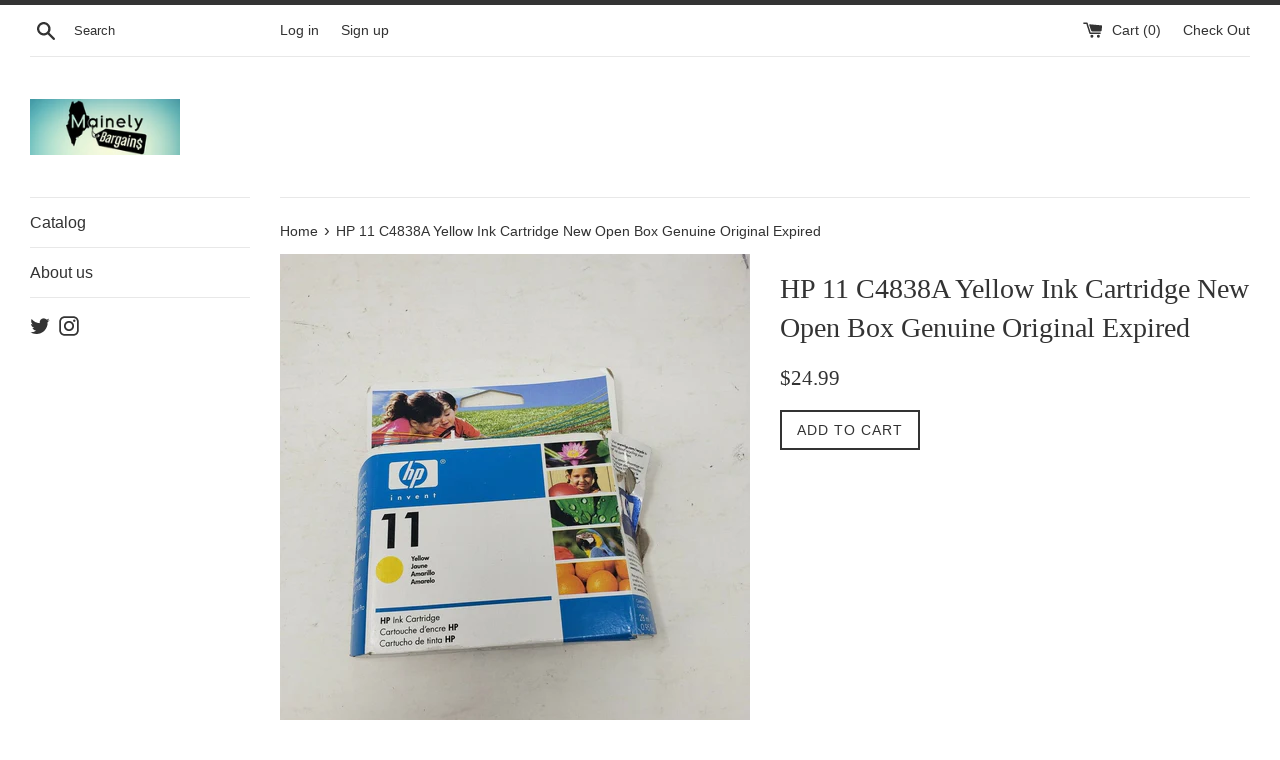

--- FILE ---
content_type: text/html; charset=utf-8
request_url: https://mainelybargains.com/products/hp-11-c4838a-yellow-ink-cartridge-new-open-box-genuine-original-expired
body_size: 25815
content:
<!doctype html>
<!--[if IE 9]> <html class="ie9 supports-no-js" lang="en"> <![endif]-->
<!--[if (gt IE 9)|!(IE)]><!--> <html class="supports-no-js" lang="en"> <!--<![endif]-->
<head>
  <meta charset="utf-8">
  <meta http-equiv="X-UA-Compatible" content="IE=edge,chrome=1">
  <meta name="viewport" content="width=device-width,initial-scale=1">
  <meta name="theme-color" content="">
  <link rel="canonical" href="https://mainely-bargains.myshopify.com/products/hp-11-c4838a-yellow-ink-cartridge-new-open-box-genuine-original-expired">

  

  <title>
  HP 11 C4838A Yellow Ink Cartridge New Open Box Genuine Original Expire &ndash; Mainely Bargains
  </title>

  
    <meta name="description" content="HP 11 Yellow C4838A Ink Cartridge. It appears to be new but is an open package. It is expired.No Manufacturer Warranty Implied or GivenPlease view all pics as they are a part of the listing. We happily combine shipping on multiple items to save you money. If the combined shipping quote seems high, email BEFORE PAYING a">
  

  <!-- /snippets/social-meta-tags.liquid -->




<meta property="og:site_name" content="Mainely Bargains">
<meta property="og:url" content="https://mainely-bargains.myshopify.com/products/hp-11-c4838a-yellow-ink-cartridge-new-open-box-genuine-original-expired">
<meta property="og:title" content="HP 11 C4838A Yellow Ink Cartridge New Open Box Genuine Original Expired">
<meta property="og:type" content="product">
<meta property="og:description" content="HP 11 Yellow C4838A Ink Cartridge. It appears to be new but is an open package. It is expired.No Manufacturer Warranty Implied or GivenPlease view all pics as they are a part of the listing. We happily combine shipping on multiple items to save you money. If the combined shipping quote seems high, email BEFORE PAYING a">

  <meta property="og:price:amount" content="24.99">
  <meta property="og:price:currency" content="USD">

<meta property="og:image" content="http://mainelybargains.com/cdn/shop/products/5e5d57ff-142c-4857-9488-0a4256a141e4_LP_1200x1200.jpg?v=1650760679"><meta property="og:image" content="http://mainelybargains.com/cdn/shop/products/42d85846-0fa5-48a7-a5da-123a98ba5ee1_LP_8fbe9e36-3c20-4a5b-b974-6dbac81e6da2_1200x1200.jpg?v=1650760679"><meta property="og:image" content="http://mainelybargains.com/cdn/shop/products/3d024474-862a-40aa-82f2-233764f23db0_LP_1200x1200.jpg?v=1650760679">
<meta property="og:image:secure_url" content="https://mainelybargains.com/cdn/shop/products/5e5d57ff-142c-4857-9488-0a4256a141e4_LP_1200x1200.jpg?v=1650760679"><meta property="og:image:secure_url" content="https://mainelybargains.com/cdn/shop/products/42d85846-0fa5-48a7-a5da-123a98ba5ee1_LP_8fbe9e36-3c20-4a5b-b974-6dbac81e6da2_1200x1200.jpg?v=1650760679"><meta property="og:image:secure_url" content="https://mainelybargains.com/cdn/shop/products/3d024474-862a-40aa-82f2-233764f23db0_LP_1200x1200.jpg?v=1650760679">


  <meta name="twitter:site" content="@MainelyBargains">

<meta name="twitter:card" content="summary_large_image">
<meta name="twitter:title" content="HP 11 C4838A Yellow Ink Cartridge New Open Box Genuine Original Expired">
<meta name="twitter:description" content="HP 11 Yellow C4838A Ink Cartridge. It appears to be new but is an open package. It is expired.No Manufacturer Warranty Implied or GivenPlease view all pics as they are a part of the listing. We happily combine shipping on multiple items to save you money. If the combined shipping quote seems high, email BEFORE PAYING a">


  <script>
    document.documentElement.className = document.documentElement.className.replace('supports-no-js', 'supports-js');

    var theme = {
      mapStrings: {
        addressError: "Error looking up that address",
        addressNoResults: "No results for that address",
        addressQueryLimit: "You have exceeded the Google API usage limit. Consider upgrading to a \u003ca href=\"https:\/\/developers.google.com\/maps\/premium\/usage-limits\"\u003ePremium Plan\u003c\/a\u003e.",
        authError: "There was a problem authenticating your Google Maps account."
      }
    }
  </script>

  <link href="//mainelybargains.com/cdn/shop/t/9/assets/theme.scss.css?v=42953362303524252591674767721" rel="stylesheet" type="text/css" media="all" />

  <!-- Google Fonts -->
  
  

  <script>window.performance && window.performance.mark && window.performance.mark('shopify.content_for_header.start');</script><meta id="shopify-digital-wallet" name="shopify-digital-wallet" content="/14723710/digital_wallets/dialog">
<meta name="shopify-checkout-api-token" content="d1cc214b214b0f872ed3e9016cfc2d9d">
<meta id="in-context-paypal-metadata" data-shop-id="14723710" data-venmo-supported="false" data-environment="production" data-locale="en_US" data-paypal-v4="true" data-currency="USD">
<link rel="alternate" type="application/json+oembed" href="https://mainely-bargains.myshopify.com/products/hp-11-c4838a-yellow-ink-cartridge-new-open-box-genuine-original-expired.oembed">
<script async="async" src="/checkouts/internal/preloads.js?locale=en-US"></script>
<link rel="preconnect" href="https://shop.app" crossorigin="anonymous">
<script async="async" src="https://shop.app/checkouts/internal/preloads.js?locale=en-US&shop_id=14723710" crossorigin="anonymous"></script>
<script id="apple-pay-shop-capabilities" type="application/json">{"shopId":14723710,"countryCode":"US","currencyCode":"USD","merchantCapabilities":["supports3DS"],"merchantId":"gid:\/\/shopify\/Shop\/14723710","merchantName":"Mainely Bargains","requiredBillingContactFields":["postalAddress","email"],"requiredShippingContactFields":["postalAddress","email"],"shippingType":"shipping","supportedNetworks":["visa","masterCard","amex","discover","elo","jcb"],"total":{"type":"pending","label":"Mainely Bargains","amount":"1.00"},"shopifyPaymentsEnabled":true,"supportsSubscriptions":true}</script>
<script id="shopify-features" type="application/json">{"accessToken":"d1cc214b214b0f872ed3e9016cfc2d9d","betas":["rich-media-storefront-analytics"],"domain":"mainelybargains.com","predictiveSearch":true,"shopId":14723710,"locale":"en"}</script>
<script>var Shopify = Shopify || {};
Shopify.shop = "mainely-bargains.myshopify.com";
Shopify.locale = "en";
Shopify.currency = {"active":"USD","rate":"1.0"};
Shopify.country = "US";
Shopify.theme = {"name":"Simple","id":8999272488,"schema_name":"Simple","schema_version":"4.1.0","theme_store_id":578,"role":"main"};
Shopify.theme.handle = "null";
Shopify.theme.style = {"id":null,"handle":null};
Shopify.cdnHost = "mainelybargains.com/cdn";
Shopify.routes = Shopify.routes || {};
Shopify.routes.root = "/";</script>
<script type="module">!function(o){(o.Shopify=o.Shopify||{}).modules=!0}(window);</script>
<script>!function(o){function n(){var o=[];function n(){o.push(Array.prototype.slice.apply(arguments))}return n.q=o,n}var t=o.Shopify=o.Shopify||{};t.loadFeatures=n(),t.autoloadFeatures=n()}(window);</script>
<script>
  window.ShopifyPay = window.ShopifyPay || {};
  window.ShopifyPay.apiHost = "shop.app\/pay";
  window.ShopifyPay.redirectState = null;
</script>
<script id="shop-js-analytics" type="application/json">{"pageType":"product"}</script>
<script defer="defer" async type="module" src="//mainelybargains.com/cdn/shopifycloud/shop-js/modules/v2/client.init-shop-cart-sync_BT-GjEfc.en.esm.js"></script>
<script defer="defer" async type="module" src="//mainelybargains.com/cdn/shopifycloud/shop-js/modules/v2/chunk.common_D58fp_Oc.esm.js"></script>
<script defer="defer" async type="module" src="//mainelybargains.com/cdn/shopifycloud/shop-js/modules/v2/chunk.modal_xMitdFEc.esm.js"></script>
<script type="module">
  await import("//mainelybargains.com/cdn/shopifycloud/shop-js/modules/v2/client.init-shop-cart-sync_BT-GjEfc.en.esm.js");
await import("//mainelybargains.com/cdn/shopifycloud/shop-js/modules/v2/chunk.common_D58fp_Oc.esm.js");
await import("//mainelybargains.com/cdn/shopifycloud/shop-js/modules/v2/chunk.modal_xMitdFEc.esm.js");

  window.Shopify.SignInWithShop?.initShopCartSync?.({"fedCMEnabled":true,"windoidEnabled":true});

</script>
<script>
  window.Shopify = window.Shopify || {};
  if (!window.Shopify.featureAssets) window.Shopify.featureAssets = {};
  window.Shopify.featureAssets['shop-js'] = {"shop-cart-sync":["modules/v2/client.shop-cart-sync_DZOKe7Ll.en.esm.js","modules/v2/chunk.common_D58fp_Oc.esm.js","modules/v2/chunk.modal_xMitdFEc.esm.js"],"init-fed-cm":["modules/v2/client.init-fed-cm_B6oLuCjv.en.esm.js","modules/v2/chunk.common_D58fp_Oc.esm.js","modules/v2/chunk.modal_xMitdFEc.esm.js"],"shop-cash-offers":["modules/v2/client.shop-cash-offers_D2sdYoxE.en.esm.js","modules/v2/chunk.common_D58fp_Oc.esm.js","modules/v2/chunk.modal_xMitdFEc.esm.js"],"shop-login-button":["modules/v2/client.shop-login-button_QeVjl5Y3.en.esm.js","modules/v2/chunk.common_D58fp_Oc.esm.js","modules/v2/chunk.modal_xMitdFEc.esm.js"],"pay-button":["modules/v2/client.pay-button_DXTOsIq6.en.esm.js","modules/v2/chunk.common_D58fp_Oc.esm.js","modules/v2/chunk.modal_xMitdFEc.esm.js"],"shop-button":["modules/v2/client.shop-button_DQZHx9pm.en.esm.js","modules/v2/chunk.common_D58fp_Oc.esm.js","modules/v2/chunk.modal_xMitdFEc.esm.js"],"avatar":["modules/v2/client.avatar_BTnouDA3.en.esm.js"],"init-windoid":["modules/v2/client.init-windoid_CR1B-cfM.en.esm.js","modules/v2/chunk.common_D58fp_Oc.esm.js","modules/v2/chunk.modal_xMitdFEc.esm.js"],"init-shop-for-new-customer-accounts":["modules/v2/client.init-shop-for-new-customer-accounts_C_vY_xzh.en.esm.js","modules/v2/client.shop-login-button_QeVjl5Y3.en.esm.js","modules/v2/chunk.common_D58fp_Oc.esm.js","modules/v2/chunk.modal_xMitdFEc.esm.js"],"init-shop-email-lookup-coordinator":["modules/v2/client.init-shop-email-lookup-coordinator_BI7n9ZSv.en.esm.js","modules/v2/chunk.common_D58fp_Oc.esm.js","modules/v2/chunk.modal_xMitdFEc.esm.js"],"init-shop-cart-sync":["modules/v2/client.init-shop-cart-sync_BT-GjEfc.en.esm.js","modules/v2/chunk.common_D58fp_Oc.esm.js","modules/v2/chunk.modal_xMitdFEc.esm.js"],"shop-toast-manager":["modules/v2/client.shop-toast-manager_DiYdP3xc.en.esm.js","modules/v2/chunk.common_D58fp_Oc.esm.js","modules/v2/chunk.modal_xMitdFEc.esm.js"],"init-customer-accounts":["modules/v2/client.init-customer-accounts_D9ZNqS-Q.en.esm.js","modules/v2/client.shop-login-button_QeVjl5Y3.en.esm.js","modules/v2/chunk.common_D58fp_Oc.esm.js","modules/v2/chunk.modal_xMitdFEc.esm.js"],"init-customer-accounts-sign-up":["modules/v2/client.init-customer-accounts-sign-up_iGw4briv.en.esm.js","modules/v2/client.shop-login-button_QeVjl5Y3.en.esm.js","modules/v2/chunk.common_D58fp_Oc.esm.js","modules/v2/chunk.modal_xMitdFEc.esm.js"],"shop-follow-button":["modules/v2/client.shop-follow-button_CqMgW2wH.en.esm.js","modules/v2/chunk.common_D58fp_Oc.esm.js","modules/v2/chunk.modal_xMitdFEc.esm.js"],"checkout-modal":["modules/v2/client.checkout-modal_xHeaAweL.en.esm.js","modules/v2/chunk.common_D58fp_Oc.esm.js","modules/v2/chunk.modal_xMitdFEc.esm.js"],"shop-login":["modules/v2/client.shop-login_D91U-Q7h.en.esm.js","modules/v2/chunk.common_D58fp_Oc.esm.js","modules/v2/chunk.modal_xMitdFEc.esm.js"],"lead-capture":["modules/v2/client.lead-capture_BJmE1dJe.en.esm.js","modules/v2/chunk.common_D58fp_Oc.esm.js","modules/v2/chunk.modal_xMitdFEc.esm.js"],"payment-terms":["modules/v2/client.payment-terms_Ci9AEqFq.en.esm.js","modules/v2/chunk.common_D58fp_Oc.esm.js","modules/v2/chunk.modal_xMitdFEc.esm.js"]};
</script>
<script>(function() {
  var isLoaded = false;
  function asyncLoad() {
    if (isLoaded) return;
    isLoaded = true;
    var urls = ["\/\/cdn.ywxi.net\/js\/1.js?shop=mainely-bargains.myshopify.com","https:\/\/js.smile.io\/v1\/smile-shopify.js?shop=mainely-bargains.myshopify.com","\/\/shopify-free-shipping.s3.amazonaws.com\/prod\/js\/common.js?shop=mainely-bargains.myshopify.com","https:\/\/cdn-spurit.com\/all-apps\/checker.js?shop=mainely-bargains.myshopify.com","https:\/\/cdn-spurit.com\/all-apps\/thank-you-pao-page.js?shop=mainely-bargains.myshopify.com"];
    for (var i = 0; i < urls.length; i++) {
      var s = document.createElement('script');
      s.type = 'text/javascript';
      s.async = true;
      s.src = urls[i];
      var x = document.getElementsByTagName('script')[0];
      x.parentNode.insertBefore(s, x);
    }
  };
  if(window.attachEvent) {
    window.attachEvent('onload', asyncLoad);
  } else {
    window.addEventListener('load', asyncLoad, false);
  }
})();</script>
<script id="__st">var __st={"a":14723710,"offset":-18000,"reqid":"082a3870-7294-40c9-980c-74521e6aeb5c-1769378356","pageurl":"mainelybargains.com\/products\/hp-11-c4838a-yellow-ink-cartridge-new-open-box-genuine-original-expired","u":"e6f82dadd08c","p":"product","rtyp":"product","rid":6739492044877};</script>
<script>window.ShopifyPaypalV4VisibilityTracking = true;</script>
<script id="captcha-bootstrap">!function(){'use strict';const t='contact',e='account',n='new_comment',o=[[t,t],['blogs',n],['comments',n],[t,'customer']],c=[[e,'customer_login'],[e,'guest_login'],[e,'recover_customer_password'],[e,'create_customer']],r=t=>t.map((([t,e])=>`form[action*='/${t}']:not([data-nocaptcha='true']) input[name='form_type'][value='${e}']`)).join(','),a=t=>()=>t?[...document.querySelectorAll(t)].map((t=>t.form)):[];function s(){const t=[...o],e=r(t);return a(e)}const i='password',u='form_key',d=['recaptcha-v3-token','g-recaptcha-response','h-captcha-response',i],f=()=>{try{return window.sessionStorage}catch{return}},m='__shopify_v',_=t=>t.elements[u];function p(t,e,n=!1){try{const o=window.sessionStorage,c=JSON.parse(o.getItem(e)),{data:r}=function(t){const{data:e,action:n}=t;return t[m]||n?{data:e,action:n}:{data:t,action:n}}(c);for(const[e,n]of Object.entries(r))t.elements[e]&&(t.elements[e].value=n);n&&o.removeItem(e)}catch(o){console.error('form repopulation failed',{error:o})}}const l='form_type',E='cptcha';function T(t){t.dataset[E]=!0}const w=window,h=w.document,L='Shopify',v='ce_forms',y='captcha';let A=!1;((t,e)=>{const n=(g='f06e6c50-85a8-45c8-87d0-21a2b65856fe',I='https://cdn.shopify.com/shopifycloud/storefront-forms-hcaptcha/ce_storefront_forms_captcha_hcaptcha.v1.5.2.iife.js',D={infoText:'Protected by hCaptcha',privacyText:'Privacy',termsText:'Terms'},(t,e,n)=>{const o=w[L][v],c=o.bindForm;if(c)return c(t,g,e,D).then(n);var r;o.q.push([[t,g,e,D],n]),r=I,A||(h.body.append(Object.assign(h.createElement('script'),{id:'captcha-provider',async:!0,src:r})),A=!0)});var g,I,D;w[L]=w[L]||{},w[L][v]=w[L][v]||{},w[L][v].q=[],w[L][y]=w[L][y]||{},w[L][y].protect=function(t,e){n(t,void 0,e),T(t)},Object.freeze(w[L][y]),function(t,e,n,w,h,L){const[v,y,A,g]=function(t,e,n){const i=e?o:[],u=t?c:[],d=[...i,...u],f=r(d),m=r(i),_=r(d.filter((([t,e])=>n.includes(e))));return[a(f),a(m),a(_),s()]}(w,h,L),I=t=>{const e=t.target;return e instanceof HTMLFormElement?e:e&&e.form},D=t=>v().includes(t);t.addEventListener('submit',(t=>{const e=I(t);if(!e)return;const n=D(e)&&!e.dataset.hcaptchaBound&&!e.dataset.recaptchaBound,o=_(e),c=g().includes(e)&&(!o||!o.value);(n||c)&&t.preventDefault(),c&&!n&&(function(t){try{if(!f())return;!function(t){const e=f();if(!e)return;const n=_(t);if(!n)return;const o=n.value;o&&e.removeItem(o)}(t);const e=Array.from(Array(32),(()=>Math.random().toString(36)[2])).join('');!function(t,e){_(t)||t.append(Object.assign(document.createElement('input'),{type:'hidden',name:u})),t.elements[u].value=e}(t,e),function(t,e){const n=f();if(!n)return;const o=[...t.querySelectorAll(`input[type='${i}']`)].map((({name:t})=>t)),c=[...d,...o],r={};for(const[a,s]of new FormData(t).entries())c.includes(a)||(r[a]=s);n.setItem(e,JSON.stringify({[m]:1,action:t.action,data:r}))}(t,e)}catch(e){console.error('failed to persist form',e)}}(e),e.submit())}));const S=(t,e)=>{t&&!t.dataset[E]&&(n(t,e.some((e=>e===t))),T(t))};for(const o of['focusin','change'])t.addEventListener(o,(t=>{const e=I(t);D(e)&&S(e,y())}));const B=e.get('form_key'),M=e.get(l),P=B&&M;t.addEventListener('DOMContentLoaded',(()=>{const t=y();if(P)for(const e of t)e.elements[l].value===M&&p(e,B);[...new Set([...A(),...v().filter((t=>'true'===t.dataset.shopifyCaptcha))])].forEach((e=>S(e,t)))}))}(h,new URLSearchParams(w.location.search),n,t,e,['guest_login'])})(!0,!0)}();</script>
<script integrity="sha256-4kQ18oKyAcykRKYeNunJcIwy7WH5gtpwJnB7kiuLZ1E=" data-source-attribution="shopify.loadfeatures" defer="defer" src="//mainelybargains.com/cdn/shopifycloud/storefront/assets/storefront/load_feature-a0a9edcb.js" crossorigin="anonymous"></script>
<script crossorigin="anonymous" defer="defer" src="//mainelybargains.com/cdn/shopifycloud/storefront/assets/shopify_pay/storefront-65b4c6d7.js?v=20250812"></script>
<script data-source-attribution="shopify.dynamic_checkout.dynamic.init">var Shopify=Shopify||{};Shopify.PaymentButton=Shopify.PaymentButton||{isStorefrontPortableWallets:!0,init:function(){window.Shopify.PaymentButton.init=function(){};var t=document.createElement("script");t.src="https://mainelybargains.com/cdn/shopifycloud/portable-wallets/latest/portable-wallets.en.js",t.type="module",document.head.appendChild(t)}};
</script>
<script data-source-attribution="shopify.dynamic_checkout.buyer_consent">
  function portableWalletsHideBuyerConsent(e){var t=document.getElementById("shopify-buyer-consent"),n=document.getElementById("shopify-subscription-policy-button");t&&n&&(t.classList.add("hidden"),t.setAttribute("aria-hidden","true"),n.removeEventListener("click",e))}function portableWalletsShowBuyerConsent(e){var t=document.getElementById("shopify-buyer-consent"),n=document.getElementById("shopify-subscription-policy-button");t&&n&&(t.classList.remove("hidden"),t.removeAttribute("aria-hidden"),n.addEventListener("click",e))}window.Shopify?.PaymentButton&&(window.Shopify.PaymentButton.hideBuyerConsent=portableWalletsHideBuyerConsent,window.Shopify.PaymentButton.showBuyerConsent=portableWalletsShowBuyerConsent);
</script>
<script data-source-attribution="shopify.dynamic_checkout.cart.bootstrap">document.addEventListener("DOMContentLoaded",(function(){function t(){return document.querySelector("shopify-accelerated-checkout-cart, shopify-accelerated-checkout")}if(t())Shopify.PaymentButton.init();else{new MutationObserver((function(e,n){t()&&(Shopify.PaymentButton.init(),n.disconnect())})).observe(document.body,{childList:!0,subtree:!0})}}));
</script>
<link id="shopify-accelerated-checkout-styles" rel="stylesheet" media="screen" href="https://mainelybargains.com/cdn/shopifycloud/portable-wallets/latest/accelerated-checkout-backwards-compat.css" crossorigin="anonymous">
<style id="shopify-accelerated-checkout-cart">
        #shopify-buyer-consent {
  margin-top: 1em;
  display: inline-block;
  width: 100%;
}

#shopify-buyer-consent.hidden {
  display: none;
}

#shopify-subscription-policy-button {
  background: none;
  border: none;
  padding: 0;
  text-decoration: underline;
  font-size: inherit;
  cursor: pointer;
}

#shopify-subscription-policy-button::before {
  box-shadow: none;
}

      </style>

<script>window.performance && window.performance.mark && window.performance.mark('shopify.content_for_header.end');</script>

  <script src="//mainelybargains.com/cdn/shop/t/9/assets/jquery-1.11.0.min.js?v=32460426840832490021520299440" type="text/javascript"></script>
  <script src="//mainelybargains.com/cdn/shop/t/9/assets/modernizr.min.js?v=44044439420609591321520299440" type="text/javascript"></script>

  <!--[if (gt IE 9)|!(IE)]><!--><script src="//mainelybargains.com/cdn/shop/t/9/assets/lazysizes.min.js?v=71745035489482760341520299440" async="async"></script><!--<![endif]-->
  <!--[if lte IE 9]><script src="//mainelybargains.com/cdn/shop/t/9/assets/lazysizes.min.js?v=71745035489482760341520299440"></script><![endif]-->

  
<link href="https://monorail-edge.shopifysvc.com" rel="dns-prefetch">
<script>(function(){if ("sendBeacon" in navigator && "performance" in window) {try {var session_token_from_headers = performance.getEntriesByType('navigation')[0].serverTiming.find(x => x.name == '_s').description;} catch {var session_token_from_headers = undefined;}var session_cookie_matches = document.cookie.match(/_shopify_s=([^;]*)/);var session_token_from_cookie = session_cookie_matches && session_cookie_matches.length === 2 ? session_cookie_matches[1] : "";var session_token = session_token_from_headers || session_token_from_cookie || "";function handle_abandonment_event(e) {var entries = performance.getEntries().filter(function(entry) {return /monorail-edge.shopifysvc.com/.test(entry.name);});if (!window.abandonment_tracked && entries.length === 0) {window.abandonment_tracked = true;var currentMs = Date.now();var navigation_start = performance.timing.navigationStart;var payload = {shop_id: 14723710,url: window.location.href,navigation_start,duration: currentMs - navigation_start,session_token,page_type: "product"};window.navigator.sendBeacon("https://monorail-edge.shopifysvc.com/v1/produce", JSON.stringify({schema_id: "online_store_buyer_site_abandonment/1.1",payload: payload,metadata: {event_created_at_ms: currentMs,event_sent_at_ms: currentMs}}));}}window.addEventListener('pagehide', handle_abandonment_event);}}());</script>
<script id="web-pixels-manager-setup">(function e(e,d,r,n,o){if(void 0===o&&(o={}),!Boolean(null===(a=null===(i=window.Shopify)||void 0===i?void 0:i.analytics)||void 0===a?void 0:a.replayQueue)){var i,a;window.Shopify=window.Shopify||{};var t=window.Shopify;t.analytics=t.analytics||{};var s=t.analytics;s.replayQueue=[],s.publish=function(e,d,r){return s.replayQueue.push([e,d,r]),!0};try{self.performance.mark("wpm:start")}catch(e){}var l=function(){var e={modern:/Edge?\/(1{2}[4-9]|1[2-9]\d|[2-9]\d{2}|\d{4,})\.\d+(\.\d+|)|Firefox\/(1{2}[4-9]|1[2-9]\d|[2-9]\d{2}|\d{4,})\.\d+(\.\d+|)|Chrom(ium|e)\/(9{2}|\d{3,})\.\d+(\.\d+|)|(Maci|X1{2}).+ Version\/(15\.\d+|(1[6-9]|[2-9]\d|\d{3,})\.\d+)([,.]\d+|)( \(\w+\)|)( Mobile\/\w+|) Safari\/|Chrome.+OPR\/(9{2}|\d{3,})\.\d+\.\d+|(CPU[ +]OS|iPhone[ +]OS|CPU[ +]iPhone|CPU IPhone OS|CPU iPad OS)[ +]+(15[._]\d+|(1[6-9]|[2-9]\d|\d{3,})[._]\d+)([._]\d+|)|Android:?[ /-](13[3-9]|1[4-9]\d|[2-9]\d{2}|\d{4,})(\.\d+|)(\.\d+|)|Android.+Firefox\/(13[5-9]|1[4-9]\d|[2-9]\d{2}|\d{4,})\.\d+(\.\d+|)|Android.+Chrom(ium|e)\/(13[3-9]|1[4-9]\d|[2-9]\d{2}|\d{4,})\.\d+(\.\d+|)|SamsungBrowser\/([2-9]\d|\d{3,})\.\d+/,legacy:/Edge?\/(1[6-9]|[2-9]\d|\d{3,})\.\d+(\.\d+|)|Firefox\/(5[4-9]|[6-9]\d|\d{3,})\.\d+(\.\d+|)|Chrom(ium|e)\/(5[1-9]|[6-9]\d|\d{3,})\.\d+(\.\d+|)([\d.]+$|.*Safari\/(?![\d.]+ Edge\/[\d.]+$))|(Maci|X1{2}).+ Version\/(10\.\d+|(1[1-9]|[2-9]\d|\d{3,})\.\d+)([,.]\d+|)( \(\w+\)|)( Mobile\/\w+|) Safari\/|Chrome.+OPR\/(3[89]|[4-9]\d|\d{3,})\.\d+\.\d+|(CPU[ +]OS|iPhone[ +]OS|CPU[ +]iPhone|CPU IPhone OS|CPU iPad OS)[ +]+(10[._]\d+|(1[1-9]|[2-9]\d|\d{3,})[._]\d+)([._]\d+|)|Android:?[ /-](13[3-9]|1[4-9]\d|[2-9]\d{2}|\d{4,})(\.\d+|)(\.\d+|)|Mobile Safari.+OPR\/([89]\d|\d{3,})\.\d+\.\d+|Android.+Firefox\/(13[5-9]|1[4-9]\d|[2-9]\d{2}|\d{4,})\.\d+(\.\d+|)|Android.+Chrom(ium|e)\/(13[3-9]|1[4-9]\d|[2-9]\d{2}|\d{4,})\.\d+(\.\d+|)|Android.+(UC? ?Browser|UCWEB|U3)[ /]?(15\.([5-9]|\d{2,})|(1[6-9]|[2-9]\d|\d{3,})\.\d+)\.\d+|SamsungBrowser\/(5\.\d+|([6-9]|\d{2,})\.\d+)|Android.+MQ{2}Browser\/(14(\.(9|\d{2,})|)|(1[5-9]|[2-9]\d|\d{3,})(\.\d+|))(\.\d+|)|K[Aa][Ii]OS\/(3\.\d+|([4-9]|\d{2,})\.\d+)(\.\d+|)/},d=e.modern,r=e.legacy,n=navigator.userAgent;return n.match(d)?"modern":n.match(r)?"legacy":"unknown"}(),u="modern"===l?"modern":"legacy",c=(null!=n?n:{modern:"",legacy:""})[u],f=function(e){return[e.baseUrl,"/wpm","/b",e.hashVersion,"modern"===e.buildTarget?"m":"l",".js"].join("")}({baseUrl:d,hashVersion:r,buildTarget:u}),m=function(e){var d=e.version,r=e.bundleTarget,n=e.surface,o=e.pageUrl,i=e.monorailEndpoint;return{emit:function(e){var a=e.status,t=e.errorMsg,s=(new Date).getTime(),l=JSON.stringify({metadata:{event_sent_at_ms:s},events:[{schema_id:"web_pixels_manager_load/3.1",payload:{version:d,bundle_target:r,page_url:o,status:a,surface:n,error_msg:t},metadata:{event_created_at_ms:s}}]});if(!i)return console&&console.warn&&console.warn("[Web Pixels Manager] No Monorail endpoint provided, skipping logging."),!1;try{return self.navigator.sendBeacon.bind(self.navigator)(i,l)}catch(e){}var u=new XMLHttpRequest;try{return u.open("POST",i,!0),u.setRequestHeader("Content-Type","text/plain"),u.send(l),!0}catch(e){return console&&console.warn&&console.warn("[Web Pixels Manager] Got an unhandled error while logging to Monorail."),!1}}}}({version:r,bundleTarget:l,surface:e.surface,pageUrl:self.location.href,monorailEndpoint:e.monorailEndpoint});try{o.browserTarget=l,function(e){var d=e.src,r=e.async,n=void 0===r||r,o=e.onload,i=e.onerror,a=e.sri,t=e.scriptDataAttributes,s=void 0===t?{}:t,l=document.createElement("script"),u=document.querySelector("head"),c=document.querySelector("body");if(l.async=n,l.src=d,a&&(l.integrity=a,l.crossOrigin="anonymous"),s)for(var f in s)if(Object.prototype.hasOwnProperty.call(s,f))try{l.dataset[f]=s[f]}catch(e){}if(o&&l.addEventListener("load",o),i&&l.addEventListener("error",i),u)u.appendChild(l);else{if(!c)throw new Error("Did not find a head or body element to append the script");c.appendChild(l)}}({src:f,async:!0,onload:function(){if(!function(){var e,d;return Boolean(null===(d=null===(e=window.Shopify)||void 0===e?void 0:e.analytics)||void 0===d?void 0:d.initialized)}()){var d=window.webPixelsManager.init(e)||void 0;if(d){var r=window.Shopify.analytics;r.replayQueue.forEach((function(e){var r=e[0],n=e[1],o=e[2];d.publishCustomEvent(r,n,o)})),r.replayQueue=[],r.publish=d.publishCustomEvent,r.visitor=d.visitor,r.initialized=!0}}},onerror:function(){return m.emit({status:"failed",errorMsg:"".concat(f," has failed to load")})},sri:function(e){var d=/^sha384-[A-Za-z0-9+/=]+$/;return"string"==typeof e&&d.test(e)}(c)?c:"",scriptDataAttributes:o}),m.emit({status:"loading"})}catch(e){m.emit({status:"failed",errorMsg:(null==e?void 0:e.message)||"Unknown error"})}}})({shopId: 14723710,storefrontBaseUrl: "https://mainely-bargains.myshopify.com",extensionsBaseUrl: "https://extensions.shopifycdn.com/cdn/shopifycloud/web-pixels-manager",monorailEndpoint: "https://monorail-edge.shopifysvc.com/unstable/produce_batch",surface: "storefront-renderer",enabledBetaFlags: ["2dca8a86"],webPixelsConfigList: [{"id":"81035341","eventPayloadVersion":"v1","runtimeContext":"LAX","scriptVersion":"1","type":"CUSTOM","privacyPurposes":["ANALYTICS"],"name":"Google Analytics tag (migrated)"},{"id":"shopify-app-pixel","configuration":"{}","eventPayloadVersion":"v1","runtimeContext":"STRICT","scriptVersion":"0450","apiClientId":"shopify-pixel","type":"APP","privacyPurposes":["ANALYTICS","MARKETING"]},{"id":"shopify-custom-pixel","eventPayloadVersion":"v1","runtimeContext":"LAX","scriptVersion":"0450","apiClientId":"shopify-pixel","type":"CUSTOM","privacyPurposes":["ANALYTICS","MARKETING"]}],isMerchantRequest: false,initData: {"shop":{"name":"Mainely Bargains","paymentSettings":{"currencyCode":"USD"},"myshopifyDomain":"mainely-bargains.myshopify.com","countryCode":"US","storefrontUrl":"https:\/\/mainely-bargains.myshopify.com"},"customer":null,"cart":null,"checkout":null,"productVariants":[{"price":{"amount":24.99,"currencyCode":"USD"},"product":{"title":"HP 11 C4838A Yellow Ink Cartridge New Open Box Genuine Original Expired","vendor":"HP","id":"6739492044877","untranslatedTitle":"HP 11 C4838A Yellow Ink Cartridge New Open Box Genuine Original Expired","url":"\/products\/hp-11-c4838a-yellow-ink-cartridge-new-open-box-genuine-original-expired","type":""},"id":"39664963190861","image":{"src":"\/\/mainelybargains.com\/cdn\/shop\/products\/5e5d57ff-142c-4857-9488-0a4256a141e4_LP.jpg?v=1650760679"},"sku":null,"title":"Default Title","untranslatedTitle":"Default Title"}],"purchasingCompany":null},},"https://mainelybargains.com/cdn","fcfee988w5aeb613cpc8e4bc33m6693e112",{"modern":"","legacy":""},{"shopId":"14723710","storefrontBaseUrl":"https:\/\/mainely-bargains.myshopify.com","extensionBaseUrl":"https:\/\/extensions.shopifycdn.com\/cdn\/shopifycloud\/web-pixels-manager","surface":"storefront-renderer","enabledBetaFlags":"[\"2dca8a86\"]","isMerchantRequest":"false","hashVersion":"fcfee988w5aeb613cpc8e4bc33m6693e112","publish":"custom","events":"[[\"page_viewed\",{}],[\"product_viewed\",{\"productVariant\":{\"price\":{\"amount\":24.99,\"currencyCode\":\"USD\"},\"product\":{\"title\":\"HP 11 C4838A Yellow Ink Cartridge New Open Box Genuine Original Expired\",\"vendor\":\"HP\",\"id\":\"6739492044877\",\"untranslatedTitle\":\"HP 11 C4838A Yellow Ink Cartridge New Open Box Genuine Original Expired\",\"url\":\"\/products\/hp-11-c4838a-yellow-ink-cartridge-new-open-box-genuine-original-expired\",\"type\":\"\"},\"id\":\"39664963190861\",\"image\":{\"src\":\"\/\/mainelybargains.com\/cdn\/shop\/products\/5e5d57ff-142c-4857-9488-0a4256a141e4_LP.jpg?v=1650760679\"},\"sku\":null,\"title\":\"Default Title\",\"untranslatedTitle\":\"Default Title\"}}]]"});</script><script>
  window.ShopifyAnalytics = window.ShopifyAnalytics || {};
  window.ShopifyAnalytics.meta = window.ShopifyAnalytics.meta || {};
  window.ShopifyAnalytics.meta.currency = 'USD';
  var meta = {"product":{"id":6739492044877,"gid":"gid:\/\/shopify\/Product\/6739492044877","vendor":"HP","type":"","handle":"hp-11-c4838a-yellow-ink-cartridge-new-open-box-genuine-original-expired","variants":[{"id":39664963190861,"price":2499,"name":"HP 11 C4838A Yellow Ink Cartridge New Open Box Genuine Original Expired","public_title":null,"sku":null}],"remote":false},"page":{"pageType":"product","resourceType":"product","resourceId":6739492044877,"requestId":"082a3870-7294-40c9-980c-74521e6aeb5c-1769378356"}};
  for (var attr in meta) {
    window.ShopifyAnalytics.meta[attr] = meta[attr];
  }
</script>
<script class="analytics">
  (function () {
    var customDocumentWrite = function(content) {
      var jquery = null;

      if (window.jQuery) {
        jquery = window.jQuery;
      } else if (window.Checkout && window.Checkout.$) {
        jquery = window.Checkout.$;
      }

      if (jquery) {
        jquery('body').append(content);
      }
    };

    var hasLoggedConversion = function(token) {
      if (token) {
        return document.cookie.indexOf('loggedConversion=' + token) !== -1;
      }
      return false;
    }

    var setCookieIfConversion = function(token) {
      if (token) {
        var twoMonthsFromNow = new Date(Date.now());
        twoMonthsFromNow.setMonth(twoMonthsFromNow.getMonth() + 2);

        document.cookie = 'loggedConversion=' + token + '; expires=' + twoMonthsFromNow;
      }
    }

    var trekkie = window.ShopifyAnalytics.lib = window.trekkie = window.trekkie || [];
    if (trekkie.integrations) {
      return;
    }
    trekkie.methods = [
      'identify',
      'page',
      'ready',
      'track',
      'trackForm',
      'trackLink'
    ];
    trekkie.factory = function(method) {
      return function() {
        var args = Array.prototype.slice.call(arguments);
        args.unshift(method);
        trekkie.push(args);
        return trekkie;
      };
    };
    for (var i = 0; i < trekkie.methods.length; i++) {
      var key = trekkie.methods[i];
      trekkie[key] = trekkie.factory(key);
    }
    trekkie.load = function(config) {
      trekkie.config = config || {};
      trekkie.config.initialDocumentCookie = document.cookie;
      var first = document.getElementsByTagName('script')[0];
      var script = document.createElement('script');
      script.type = 'text/javascript';
      script.onerror = function(e) {
        var scriptFallback = document.createElement('script');
        scriptFallback.type = 'text/javascript';
        scriptFallback.onerror = function(error) {
                var Monorail = {
      produce: function produce(monorailDomain, schemaId, payload) {
        var currentMs = new Date().getTime();
        var event = {
          schema_id: schemaId,
          payload: payload,
          metadata: {
            event_created_at_ms: currentMs,
            event_sent_at_ms: currentMs
          }
        };
        return Monorail.sendRequest("https://" + monorailDomain + "/v1/produce", JSON.stringify(event));
      },
      sendRequest: function sendRequest(endpointUrl, payload) {
        // Try the sendBeacon API
        if (window && window.navigator && typeof window.navigator.sendBeacon === 'function' && typeof window.Blob === 'function' && !Monorail.isIos12()) {
          var blobData = new window.Blob([payload], {
            type: 'text/plain'
          });

          if (window.navigator.sendBeacon(endpointUrl, blobData)) {
            return true;
          } // sendBeacon was not successful

        } // XHR beacon

        var xhr = new XMLHttpRequest();

        try {
          xhr.open('POST', endpointUrl);
          xhr.setRequestHeader('Content-Type', 'text/plain');
          xhr.send(payload);
        } catch (e) {
          console.log(e);
        }

        return false;
      },
      isIos12: function isIos12() {
        return window.navigator.userAgent.lastIndexOf('iPhone; CPU iPhone OS 12_') !== -1 || window.navigator.userAgent.lastIndexOf('iPad; CPU OS 12_') !== -1;
      }
    };
    Monorail.produce('monorail-edge.shopifysvc.com',
      'trekkie_storefront_load_errors/1.1',
      {shop_id: 14723710,
      theme_id: 8999272488,
      app_name: "storefront",
      context_url: window.location.href,
      source_url: "//mainelybargains.com/cdn/s/trekkie.storefront.8d95595f799fbf7e1d32231b9a28fd43b70c67d3.min.js"});

        };
        scriptFallback.async = true;
        scriptFallback.src = '//mainelybargains.com/cdn/s/trekkie.storefront.8d95595f799fbf7e1d32231b9a28fd43b70c67d3.min.js';
        first.parentNode.insertBefore(scriptFallback, first);
      };
      script.async = true;
      script.src = '//mainelybargains.com/cdn/s/trekkie.storefront.8d95595f799fbf7e1d32231b9a28fd43b70c67d3.min.js';
      first.parentNode.insertBefore(script, first);
    };
    trekkie.load(
      {"Trekkie":{"appName":"storefront","development":false,"defaultAttributes":{"shopId":14723710,"isMerchantRequest":null,"themeId":8999272488,"themeCityHash":"15859029731121369065","contentLanguage":"en","currency":"USD","eventMetadataId":"cb3c77d1-a995-41d8-9a18-5b03b3dfe595"},"isServerSideCookieWritingEnabled":true,"monorailRegion":"shop_domain","enabledBetaFlags":["65f19447"]},"Session Attribution":{},"S2S":{"facebookCapiEnabled":false,"source":"trekkie-storefront-renderer","apiClientId":580111}}
    );

    var loaded = false;
    trekkie.ready(function() {
      if (loaded) return;
      loaded = true;

      window.ShopifyAnalytics.lib = window.trekkie;

      var originalDocumentWrite = document.write;
      document.write = customDocumentWrite;
      try { window.ShopifyAnalytics.merchantGoogleAnalytics.call(this); } catch(error) {};
      document.write = originalDocumentWrite;

      window.ShopifyAnalytics.lib.page(null,{"pageType":"product","resourceType":"product","resourceId":6739492044877,"requestId":"082a3870-7294-40c9-980c-74521e6aeb5c-1769378356","shopifyEmitted":true});

      var match = window.location.pathname.match(/checkouts\/(.+)\/(thank_you|post_purchase)/)
      var token = match? match[1]: undefined;
      if (!hasLoggedConversion(token)) {
        setCookieIfConversion(token);
        window.ShopifyAnalytics.lib.track("Viewed Product",{"currency":"USD","variantId":39664963190861,"productId":6739492044877,"productGid":"gid:\/\/shopify\/Product\/6739492044877","name":"HP 11 C4838A Yellow Ink Cartridge New Open Box Genuine Original Expired","price":"24.99","sku":null,"brand":"HP","variant":null,"category":"","nonInteraction":true,"remote":false},undefined,undefined,{"shopifyEmitted":true});
      window.ShopifyAnalytics.lib.track("monorail:\/\/trekkie_storefront_viewed_product\/1.1",{"currency":"USD","variantId":39664963190861,"productId":6739492044877,"productGid":"gid:\/\/shopify\/Product\/6739492044877","name":"HP 11 C4838A Yellow Ink Cartridge New Open Box Genuine Original Expired","price":"24.99","sku":null,"brand":"HP","variant":null,"category":"","nonInteraction":true,"remote":false,"referer":"https:\/\/mainelybargains.com\/products\/hp-11-c4838a-yellow-ink-cartridge-new-open-box-genuine-original-expired"});
      }
    });


        var eventsListenerScript = document.createElement('script');
        eventsListenerScript.async = true;
        eventsListenerScript.src = "//mainelybargains.com/cdn/shopifycloud/storefront/assets/shop_events_listener-3da45d37.js";
        document.getElementsByTagName('head')[0].appendChild(eventsListenerScript);

})();</script>
  <script>
  if (!window.ga || (window.ga && typeof window.ga !== 'function')) {
    window.ga = function ga() {
      (window.ga.q = window.ga.q || []).push(arguments);
      if (window.Shopify && window.Shopify.analytics && typeof window.Shopify.analytics.publish === 'function') {
        window.Shopify.analytics.publish("ga_stub_called", {}, {sendTo: "google_osp_migration"});
      }
      console.error("Shopify's Google Analytics stub called with:", Array.from(arguments), "\nSee https://help.shopify.com/manual/promoting-marketing/pixels/pixel-migration#google for more information.");
    };
    if (window.Shopify && window.Shopify.analytics && typeof window.Shopify.analytics.publish === 'function') {
      window.Shopify.analytics.publish("ga_stub_initialized", {}, {sendTo: "google_osp_migration"});
    }
  }
</script>
<script
  defer
  src="https://mainelybargains.com/cdn/shopifycloud/perf-kit/shopify-perf-kit-3.0.4.min.js"
  data-application="storefront-renderer"
  data-shop-id="14723710"
  data-render-region="gcp-us-east1"
  data-page-type="product"
  data-theme-instance-id="8999272488"
  data-theme-name="Simple"
  data-theme-version="4.1.0"
  data-monorail-region="shop_domain"
  data-resource-timing-sampling-rate="10"
  data-shs="true"
  data-shs-beacon="true"
  data-shs-export-with-fetch="true"
  data-shs-logs-sample-rate="1"
  data-shs-beacon-endpoint="https://mainelybargains.com/api/collect"
></script>
</head>

<body id="hp-11-c4838a-yellow-ink-cartridge-new-open-box-genuine-original-expire" class="template-product">

  <a class="in-page-link visually-hidden skip-link" href="#MainContent">Skip to content</a>

  <div id="shopify-section-header" class="shopify-section">
  <div class="page-border"></div>





  <style>
    .site-header__logo {
      width: 150px;
    }
    #HeaderLogoWrapper {
      max-width: 150px !important;
    }
  </style>


<div class="site-wrapper">
  <div class="top-bar grid">

    <div class="grid__item medium-up--one-fifth small--one-half">
      <div class="top-bar__search">
        <a href="/search" class="medium-up--hide">
          <svg aria-hidden="true" focusable="false" role="presentation" class="icon icon-search" viewBox="0 0 20 20"><path fill="#444" d="M18.64 17.02l-5.31-5.31c.81-1.08 1.26-2.43 1.26-3.87C14.5 4.06 11.44 1 7.75 1S1 4.06 1 7.75s3.06 6.75 6.75 6.75c1.44 0 2.79-.45 3.87-1.26l5.31 5.31c.45.45 1.26.54 1.71.09.45-.36.45-1.17 0-1.62zM3.25 7.75c0-2.52 1.98-4.5 4.5-4.5s4.5 1.98 4.5 4.5-1.98 4.5-4.5 4.5-4.5-1.98-4.5-4.5z"/></svg>
        </a>
        <form action="/search" method="get" class="search-bar small--hide" role="search">
          
          <button type="submit" class="search-bar__submit">
            <svg aria-hidden="true" focusable="false" role="presentation" class="icon icon-search" viewBox="0 0 20 20"><path fill="#444" d="M18.64 17.02l-5.31-5.31c.81-1.08 1.26-2.43 1.26-3.87C14.5 4.06 11.44 1 7.75 1S1 4.06 1 7.75s3.06 6.75 6.75 6.75c1.44 0 2.79-.45 3.87-1.26l5.31 5.31c.45.45 1.26.54 1.71.09.45-.36.45-1.17 0-1.62zM3.25 7.75c0-2.52 1.98-4.5 4.5-4.5s4.5 1.98 4.5 4.5-1.98 4.5-4.5 4.5-4.5-1.98-4.5-4.5z"/></svg>
            <span class="icon__fallback-text">Search</span>
          </button>
          <input type="search" name="q" class="search-bar__input" value="" placeholder="Search" aria-label="Search">
        </form>
      </div>
    </div>

    
      <div class="grid__item medium-up--two-fifths small--hide">
        <span class="customer-links small--hide">
          
            <a href="/account/login" id="customer_login_link">Log in</a>
            <span class="vertical-divider"></span>
            <a href="/account/register" id="customer_register_link">Sign up</a>
          
        </span>
      </div>
    

    <div class="grid__item  medium-up--two-fifths  small--one-half text-right">
      <a href="/cart" class="site-header__cart">
        <svg aria-hidden="true" focusable="false" role="presentation" class="icon icon-cart" viewBox="0 0 20 20"><path fill="#444" d="M18.936 5.564c-.144-.175-.35-.207-.55-.207h-.003L6.774 4.286c-.272 0-.417.089-.491.18-.079.096-.16.263-.094.585l2.016 5.705c.163.407.642.673 1.068.673h8.401c.433 0 .854-.285.941-.725l.484-4.571c.045-.221-.015-.388-.163-.567z"/><path fill="#444" d="M17.107 12.5H7.659L4.98 4.117l-.362-1.059c-.138-.401-.292-.559-.695-.559H.924c-.411 0-.748.303-.748.714s.337.714.748.714h2.413l3.002 9.48c.126.38.295.52.942.52h9.825c.411 0 .748-.303.748-.714s-.336-.714-.748-.714zM10.424 16.23a1.498 1.498 0 1 1-2.997 0 1.498 1.498 0 0 1 2.997 0zM16.853 16.23a1.498 1.498 0 1 1-2.997 0 1.498 1.498 0 0 1 2.997 0z"/></svg>
        <span class="small--hide">
          Cart
          (<span id="CartCount">0</span>)
        </span>
      </a>
      <span class="vertical-divider small--hide"></span>
      <a href="/cart" class="site-header__cart small--hide">
        Check Out
      </a>
    </div>
  </div>

  <hr class="small--hide hr--border">

  <header class="site-header grid medium-up--grid--table" role="banner">
    <div class="grid__item small--text-center">
      <div itemscope itemtype="http://schema.org/Organization">
        

        <style>
  
  
  
    #HeaderLogo {
      max-width: 150px;
      max-height: 55.56478405315615px;
    }
    #HeaderLogoWrapper {
      max-width: 150px;
    }
  

  
</style>


        
          <div id="HeaderLogoWrapper" class="supports-js">
            <a href="/" itemprop="url" style="padding-top:37.04318936877077%; display: block;">
              <img id="HeaderLogo"
                   class="lazyload"
                   src="//mainelybargains.com/cdn/shop/files/fb-banner2_2_150x150.jpg?v=1613646372"
                   data-src="//mainelybargains.com/cdn/shop/files/fb-banner2_2_{width}x.jpg?v=1613646372"
                   data-widths="[180, 360, 540, 720, 900, 1080, 1296, 1512, 1728, 2048]"
                   data-aspectratio="1.0"
                   data-sizes="auto"
                   alt="Mainely Bargains"
                   itemprop="logo">
            </a>
          </div>
          <noscript>
            
            <a href="/" itemprop="url">
              <img class="site-header__logo" src="//mainelybargains.com/cdn/shop/files/fb-banner2_2_150x.jpg?v=1613646372"
              srcset="//mainelybargains.com/cdn/shop/files/fb-banner2_2_150x.jpg?v=1613646372 1x, //mainelybargains.com/cdn/shop/files/fb-banner2_2_150x@2x.jpg?v=1613646372 2x"
              alt="Mainely Bargains"
              itemprop="logo">
            </a>
          </noscript>
          
        
      </div>
    </div>
    
  </header>
</div>


</div>

    

  <div class="site-wrapper">

    <div class="grid">

      <div id="shopify-section-sidebar" class="shopify-section"><div data-section-id="sidebar" data-section-type="sidebar-section">
  <nav class="grid__item small--text-center medium-up--one-fifth" role="navigation">
    <hr class="hr--small medium-up--hide">
    <button id="ToggleMobileMenu" class="mobile-menu-icon medium-up--hide" aria-haspopup="true" aria-owns="SiteNav">
      <span class="line"></span>
      <span class="line"></span>
      <span class="line"></span>
      <span class="line"></span>
      <span class="icon__fallback-text">Menu</span>
    </button>
    <div id="SiteNav" class="site-nav" role="menu">
      <ul class="list--nav">
        
          
          
            <li class="site-nav__item">
              <a href="/collections/all" class="site-nav__link">Catalog</a>
            </li>
          
        
          
          
            <li class="site-nav__item">
              <a href="/pages/about-us" class="site-nav__link">About us</a>
            </li>
          
        
        
          
            <li>
              <a href="/account/login" class="site-nav__link site-nav--account medium-up--hide">Log in</a>
            </li>
            <li>
              <a href="/account/register" class="site-nav__link site-nav--account medium-up--hide">Sign up</a>
            </li>
          
        
      </ul>
      <ul class="list--inline social-links">
        
        
          <li>
            <a href="https://twitter.com/MainelyBargains" title="Mainely Bargains on Twitter">
              <svg aria-hidden="true" focusable="false" role="presentation" class="icon icon-twitter" viewBox="0 0 20 20"><path fill="#444" d="M19.551 4.208q-.815 1.202-1.956 2.038 0 .082.02.255t.02.255q0 1.589-.469 3.179t-1.426 3.036-2.272 2.567-3.158 1.793-3.963.672q-3.301 0-6.031-1.773.571.041.937.041 2.751 0 4.911-1.671-1.284-.02-2.292-.784T2.456 11.85q.346.082.754.082.55 0 1.039-.163-1.365-.285-2.262-1.365T1.09 7.918v-.041q.774.408 1.773.448-.795-.53-1.263-1.396t-.469-1.864q0-1.019.509-1.997 1.487 1.854 3.596 2.924T9.81 7.184q-.143-.509-.143-.897 0-1.63 1.161-2.781t2.832-1.151q.815 0 1.569.326t1.284.917q1.345-.265 2.506-.958-.428 1.386-1.732 2.18 1.243-.163 2.262-.611z"/></svg>
              <span class="icon__fallback-text">Twitter</span>
            </a>
          </li>
        
        
        
          <li>
            <a href="https://www.instagram.com/mainelybargains/?hl=en" title="Mainely Bargains on Instagram">
              <svg aria-hidden="true" focusable="false" role="presentation" class="icon icon-instagram" viewBox="0 0 512 512"><path d="M256 49.5c67.3 0 75.2.3 101.8 1.5 24.6 1.1 37.9 5.2 46.8 8.7 11.8 4.6 20.2 10 29 18.8s14.3 17.2 18.8 29c3.4 8.9 7.6 22.2 8.7 46.8 1.2 26.6 1.5 34.5 1.5 101.8s-.3 75.2-1.5 101.8c-1.1 24.6-5.2 37.9-8.7 46.8-4.6 11.8-10 20.2-18.8 29s-17.2 14.3-29 18.8c-8.9 3.4-22.2 7.6-46.8 8.7-26.6 1.2-34.5 1.5-101.8 1.5s-75.2-.3-101.8-1.5c-24.6-1.1-37.9-5.2-46.8-8.7-11.8-4.6-20.2-10-29-18.8s-14.3-17.2-18.8-29c-3.4-8.9-7.6-22.2-8.7-46.8-1.2-26.6-1.5-34.5-1.5-101.8s.3-75.2 1.5-101.8c1.1-24.6 5.2-37.9 8.7-46.8 4.6-11.8 10-20.2 18.8-29s17.2-14.3 29-18.8c8.9-3.4 22.2-7.6 46.8-8.7 26.6-1.3 34.5-1.5 101.8-1.5m0-45.4c-68.4 0-77 .3-103.9 1.5C125.3 6.8 107 11.1 91 17.3c-16.6 6.4-30.6 15.1-44.6 29.1-14 14-22.6 28.1-29.1 44.6-6.2 16-10.5 34.3-11.7 61.2C4.4 179 4.1 187.6 4.1 256s.3 77 1.5 103.9c1.2 26.8 5.5 45.1 11.7 61.2 6.4 16.6 15.1 30.6 29.1 44.6 14 14 28.1 22.6 44.6 29.1 16 6.2 34.3 10.5 61.2 11.7 26.9 1.2 35.4 1.5 103.9 1.5s77-.3 103.9-1.5c26.8-1.2 45.1-5.5 61.2-11.7 16.6-6.4 30.6-15.1 44.6-29.1 14-14 22.6-28.1 29.1-44.6 6.2-16 10.5-34.3 11.7-61.2 1.2-26.9 1.5-35.4 1.5-103.9s-.3-77-1.5-103.9c-1.2-26.8-5.5-45.1-11.7-61.2-6.4-16.6-15.1-30.6-29.1-44.6-14-14-28.1-22.6-44.6-29.1-16-6.2-34.3-10.5-61.2-11.7-27-1.1-35.6-1.4-104-1.4z"/><path d="M256 126.6c-71.4 0-129.4 57.9-129.4 129.4s58 129.4 129.4 129.4 129.4-58 129.4-129.4-58-129.4-129.4-129.4zm0 213.4c-46.4 0-84-37.6-84-84s37.6-84 84-84 84 37.6 84 84-37.6 84-84 84z"/><circle cx="390.5" cy="121.5" r="30.2"/></svg>
              <span class="icon__fallback-text">Instagram</span>
            </a>
          </li>
        
        
        
        
        
        
        
        
      </ul>
    </div>
    <hr class="medium-up--hide hr--small ">
  </nav>
</div>


</div>

      <main class="main-content grid__item medium-up--four-fifths" id="MainContent" role="main">
        
          <hr class="hr--border-top small--hide">
        
        
          
<nav class="breadcrumb-nav small--text-center" aria-label="You are here">
  <span itemscope itemtype="http://data-vocabulary.org/Breadcrumb">
    <a href="/" itemprop="url" title="Back to the frontpage">
      <span itemprop="title">Home</span>
    </a>
    <span class="breadcrumb-nav__separator" aria-hidden="true">›</span>
  </span>
  
    
    HP 11 C4838A Yellow Ink Cartridge New Open Box Genuine Original Expired
  
</nav>

        
        

<div id="shopify-section-product-template" class="shopify-section"><!-- /templates/product.liquid -->
<div itemscope itemtype="http://schema.org/Product" id="ProductSection" data-section-id="product-template" data-section-type="product-template" data-image-zoom-type="lightbox" data-show-extra-tab="false" data-extra-tab-content="" data-cart-enable-ajax="true" data-enable-history-state="true">

  <meta itemprop="name" content="HP 11 C4838A Yellow Ink Cartridge New Open Box Genuine Original Expired">
  <meta itemprop="url" content="https://mainely-bargains.myshopify.com/products/hp-11-c4838a-yellow-ink-cartridge-new-open-box-genuine-original-expired">
  <meta itemprop="image" content="//mainelybargains.com/cdn/shop/products/5e5d57ff-142c-4857-9488-0a4256a141e4_LP_grande.jpg?v=1650760679">

  
  
<div class="grid product-single">

    <div class="grid__item medium-up--one-half">
      
        
        
<style>
  
  
  @media screen and (min-width: 750px) { 
    #ProductImage-29252329734221 {
      max-width: 720px;
      max-height: 720.0px;
    }
    #ProductImageWrapper-29252329734221 {
      max-width: 720px;
    }
   } 

  
    
    @media screen and (max-width: 749px) {
      #ProductImage-29252329734221 {
        max-width: 720px;
        max-height: 720px;
      }
      #ProductImageWrapper-29252329734221 {
        max-width: 720px;
      }
    }
  
</style>


        <div id="ProductImageWrapper-29252329734221" class="product-single__featured-image-wrapper supports-js" data-image-id="29252329734221">
          <div class="product-single__photos" data-image-id="29252329734221" style="padding-top:100.0%;">
            <img id="ProductImage-29252329734221"
                 class="product-single__photo lazyload lightbox"
                 
                 src="//mainelybargains.com/cdn/shop/products/5e5d57ff-142c-4857-9488-0a4256a141e4_LP_200x200.jpg?v=1650760679"
                 data-src="//mainelybargains.com/cdn/shop/products/5e5d57ff-142c-4857-9488-0a4256a141e4_LP_{width}x.jpg?v=1650760679"
                 data-widths="[180, 360, 470, 600, 750, 940, 1080, 1296, 1512, 1728, 2048]"
                 data-aspectratio="1.0"
                 data-sizes="auto"
                 alt="HP 11 C4838A Yellow Ink Cartridge New Open Box Genuine Original Expired">
          </div>
          
        </div>
      
        
        
<style>
  
  
  @media screen and (min-width: 750px) { 
    #ProductImage-29252329668685 {
      max-width: 720px;
      max-height: 720.0px;
    }
    #ProductImageWrapper-29252329668685 {
      max-width: 720px;
    }
   } 

  
    
    @media screen and (max-width: 749px) {
      #ProductImage-29252329668685 {
        max-width: 720px;
        max-height: 720px;
      }
      #ProductImageWrapper-29252329668685 {
        max-width: 720px;
      }
    }
  
</style>


        <div id="ProductImageWrapper-29252329668685" class="product-single__featured-image-wrapper supports-js hidden" data-image-id="29252329668685">
          <div class="product-single__photos" data-image-id="29252329668685" style="padding-top:100.0%;">
            <img id="ProductImage-29252329668685"
                 class="product-single__photo lazyload lazypreload lightbox"
                 
                 src="//mainelybargains.com/cdn/shop/products/42d85846-0fa5-48a7-a5da-123a98ba5ee1_LP_8fbe9e36-3c20-4a5b-b974-6dbac81e6da2_200x200.jpg?v=1650760679"
                 data-src="//mainelybargains.com/cdn/shop/products/42d85846-0fa5-48a7-a5da-123a98ba5ee1_LP_8fbe9e36-3c20-4a5b-b974-6dbac81e6da2_{width}x.jpg?v=1650760679"
                 data-widths="[180, 360, 470, 600, 750, 940, 1080, 1296, 1512, 1728, 2048]"
                 data-aspectratio="1.0"
                 data-sizes="auto"
                 alt="HP 11 C4838A Yellow Ink Cartridge New Open Box Genuine Original Expired">
          </div>
          
        </div>
      
        
        
<style>
  
  
  @media screen and (min-width: 750px) { 
    #ProductImage-29252329635917 {
      max-width: 720px;
      max-height: 720.0px;
    }
    #ProductImageWrapper-29252329635917 {
      max-width: 720px;
    }
   } 

  
    
    @media screen and (max-width: 749px) {
      #ProductImage-29252329635917 {
        max-width: 720px;
        max-height: 720px;
      }
      #ProductImageWrapper-29252329635917 {
        max-width: 720px;
      }
    }
  
</style>


        <div id="ProductImageWrapper-29252329635917" class="product-single__featured-image-wrapper supports-js hidden" data-image-id="29252329635917">
          <div class="product-single__photos" data-image-id="29252329635917" style="padding-top:100.0%;">
            <img id="ProductImage-29252329635917"
                 class="product-single__photo lazyload lazypreload lightbox"
                 
                 src="//mainelybargains.com/cdn/shop/products/3d024474-862a-40aa-82f2-233764f23db0_LP_200x200.jpg?v=1650760679"
                 data-src="//mainelybargains.com/cdn/shop/products/3d024474-862a-40aa-82f2-233764f23db0_LP_{width}x.jpg?v=1650760679"
                 data-widths="[180, 360, 470, 600, 750, 940, 1080, 1296, 1512, 1728, 2048]"
                 data-aspectratio="1.0"
                 data-sizes="auto"
                 alt="HP 11 C4838A Yellow Ink Cartridge New Open Box Genuine Original Expired">
          </div>
          
        </div>
      
        
        
<style>
  
  
  @media screen and (min-width: 750px) { 
    #ProductImage-29252329701453 {
      max-width: 720px;
      max-height: 720.0px;
    }
    #ProductImageWrapper-29252329701453 {
      max-width: 720px;
    }
   } 

  
    
    @media screen and (max-width: 749px) {
      #ProductImage-29252329701453 {
        max-width: 720px;
        max-height: 720px;
      }
      #ProductImageWrapper-29252329701453 {
        max-width: 720px;
      }
    }
  
</style>


        <div id="ProductImageWrapper-29252329701453" class="product-single__featured-image-wrapper supports-js hidden" data-image-id="29252329701453">
          <div class="product-single__photos" data-image-id="29252329701453" style="padding-top:100.0%;">
            <img id="ProductImage-29252329701453"
                 class="product-single__photo lazyload lazypreload lightbox"
                 
                 src="//mainelybargains.com/cdn/shop/products/6bca932a-d9b7-4da9-92b0-fd6ee82bcb57_LP_200x200.jpg?v=1650760679"
                 data-src="//mainelybargains.com/cdn/shop/products/6bca932a-d9b7-4da9-92b0-fd6ee82bcb57_LP_{width}x.jpg?v=1650760679"
                 data-widths="[180, 360, 470, 600, 750, 940, 1080, 1296, 1512, 1728, 2048]"
                 data-aspectratio="1.0"
                 data-sizes="auto"
                 alt="HP 11 C4838A Yellow Ink Cartridge New Open Box Genuine Original Expired">
          </div>
          
        </div>
      

      <noscript>
        <img src="//mainelybargains.com/cdn/shop/products/5e5d57ff-142c-4857-9488-0a4256a141e4_LP_grande.jpg?v=1650760679" alt="HP 11 C4838A Yellow Ink Cartridge New Open Box Genuine Original Expired">
      </noscript>

      
        <ul class="product-single__thumbnails grid grid--uniform" id="ProductThumbs">

          

          
            <li class="grid__item small--one-half medium-up--one-quarter">
              <a href="//mainelybargains.com/cdn/shop/products/5e5d57ff-142c-4857-9488-0a4256a141e4_LP_grande.jpg?v=1650760679" class="product-single__thumbnail" data-image-id="29252329734221">
                <img src="//mainelybargains.com/cdn/shop/products/5e5d57ff-142c-4857-9488-0a4256a141e4_LP_compact.jpg?v=1650760679" alt="HP 11 C4838A Yellow Ink Cartridge New Open Box Genuine Original Expired">
              </a>
            </li>
          
            <li class="grid__item small--one-half medium-up--one-quarter">
              <a href="//mainelybargains.com/cdn/shop/products/42d85846-0fa5-48a7-a5da-123a98ba5ee1_LP_8fbe9e36-3c20-4a5b-b974-6dbac81e6da2_grande.jpg?v=1650760679" class="product-single__thumbnail" data-image-id="29252329668685">
                <img src="//mainelybargains.com/cdn/shop/products/42d85846-0fa5-48a7-a5da-123a98ba5ee1_LP_8fbe9e36-3c20-4a5b-b974-6dbac81e6da2_compact.jpg?v=1650760679" alt="HP 11 C4838A Yellow Ink Cartridge New Open Box Genuine Original Expired">
              </a>
            </li>
          
            <li class="grid__item small--one-half medium-up--one-quarter">
              <a href="//mainelybargains.com/cdn/shop/products/3d024474-862a-40aa-82f2-233764f23db0_LP_grande.jpg?v=1650760679" class="product-single__thumbnail" data-image-id="29252329635917">
                <img src="//mainelybargains.com/cdn/shop/products/3d024474-862a-40aa-82f2-233764f23db0_LP_compact.jpg?v=1650760679" alt="HP 11 C4838A Yellow Ink Cartridge New Open Box Genuine Original Expired">
              </a>
            </li>
          
            <li class="grid__item small--one-half medium-up--one-quarter">
              <a href="//mainelybargains.com/cdn/shop/products/6bca932a-d9b7-4da9-92b0-fd6ee82bcb57_LP_grande.jpg?v=1650760679" class="product-single__thumbnail" data-image-id="29252329701453">
                <img src="//mainelybargains.com/cdn/shop/products/6bca932a-d9b7-4da9-92b0-fd6ee82bcb57_LP_compact.jpg?v=1650760679" alt="HP 11 C4838A Yellow Ink Cartridge New Open Box Genuine Original Expired">
              </a>
            </li>
          

        </ul>
      

      
        <ul class="gallery hidden">
          
            <li data-image-id="29252329734221" class="gallery__item" data-mfp-src="//mainelybargains.com/cdn/shop/products/5e5d57ff-142c-4857-9488-0a4256a141e4_LP_2048x2048.jpg?v=1650760679"></li>
          
            <li data-image-id="29252329668685" class="gallery__item" data-mfp-src="//mainelybargains.com/cdn/shop/products/42d85846-0fa5-48a7-a5da-123a98ba5ee1_LP_8fbe9e36-3c20-4a5b-b974-6dbac81e6da2_2048x2048.jpg?v=1650760679"></li>
          
            <li data-image-id="29252329635917" class="gallery__item" data-mfp-src="//mainelybargains.com/cdn/shop/products/3d024474-862a-40aa-82f2-233764f23db0_LP_2048x2048.jpg?v=1650760679"></li>
          
            <li data-image-id="29252329701453" class="gallery__item" data-mfp-src="//mainelybargains.com/cdn/shop/products/6bca932a-d9b7-4da9-92b0-fd6ee82bcb57_LP_2048x2048.jpg?v=1650760679"></li>
          
        </ul>
      
    </div>

    <div class="grid__item medium-up--one-half">
      <div class="product-single__meta small--text-center">
        <h1 class="product-single__title" itemprop="name">HP 11 C4838A Yellow Ink Cartridge New Open Box Genuine Original Expired</h1>

        

        <div itemprop="offers" itemscope itemtype="http://schema.org/Offer">
          <meta itemprop="priceCurrency" content="USD">

          <link itemprop="availability" href="http://schema.org/InStock">

          <p class="product-single__prices">
            
              <span class="visually-hidden">Regular price</span>
            
            <span id="ProductPrice" class="product-single__price" itemprop="price" content="24.99">
              $24.99
            </span>

            
          </p>

          <form action="/cart/add" method="post" enctype="multipart/form-data" class="product-form">
            <select name="id" id="ProductSelect-product-template" class="product-single__variants">
              
                
                  <option  selected="selected"  data-sku="" value="39664963190861">Default Title - $24.99 USD</option>
                
              
            </select>

            

            <div class="product-single__cart-submit-wrapper">
              <button type="submit" name="add" id="AddToCart" class="btn product-single__cart-submit btn--secondary">
                <span id="AddToCartText">Add to Cart</span>
              </button>
            </div>

          </form>

        </div>

        

        
          <!-- /snippets/social-sharing.liquid -->
<div class="social-sharing" data-permalink="">
  

  

  
</div>

        
      </div>
    </div>

  </div>

  

  
    
      <div class="product-single__description rte" itemprop="description">
        HP 11 Yellow C4838A Ink Cartridge. It appears to be new but is an open package. It is expired.<br><br>No Manufacturer Warranty Implied or Given<br><br>Please view all pics as they are a part of the listing. We happily combine shipping on multiple items to save you money. If the combined shipping quote seems high, email BEFORE PAYING and we will weigh everything together/give an accurate quote. Please visit our store, Mainely Bargains, for more items like this.<br><br>**We are a non smoking environment but do resell from various sources. We typically notice strong odors (smoking/musty/storage smells) and will note them in the listing if they are present. We also sell items in “as found” condition. We leave all cleaning/laundering of items to the buyer as everyone has their own preferred methods. <br><br> **Expedited shipping is typically available for an additional charge. Please email before purchasing to ensure we can accommodate your needs.**<br><br>We happily accept returns within 30 days of purchase. Items must be returned in the condition they were received (all tags still intact/free of odors). Shipping both ways is the buyers’ responsibility unless the item is noted as Free Returns. <br><br>International Buyers - Please Note: <br><br>Import duties, taxes, and charges are not included in the item price or shipping cost. These charges are the buyer's responsibility.<br><br>Please check with your country's customs office to determine what these additional costs will be prior to bidding or buying. <br><br>***BUYERS IN RUSSIA*** We will ship to your country but can’t be held responsible for packages lost in transit. A tracking number will be provided to prove shipment.
      </div>
    
  

  

  






</div>


  <script type="application/json" id="ProductJson-product-template">
    {"id":6739492044877,"title":"HP 11 C4838A Yellow Ink Cartridge New Open Box Genuine Original Expired","handle":"hp-11-c4838a-yellow-ink-cartridge-new-open-box-genuine-original-expired","description":"HP 11 Yellow C4838A Ink Cartridge. It appears to be new but is an open package. It is expired.\u003cbr\u003e\u003cbr\u003eNo Manufacturer Warranty Implied or Given\u003cbr\u003e\u003cbr\u003ePlease view all pics as they are a part of the listing. We happily combine shipping on multiple items to save you money. If the combined shipping quote seems high, email BEFORE PAYING and we will weigh everything together\/give an accurate quote. Please visit our store, Mainely Bargains, for more items like this.\u003cbr\u003e\u003cbr\u003e**We are a non smoking environment but do resell from various sources. We typically notice strong odors (smoking\/musty\/storage smells) and will note them in the listing if they are present. We also sell items in “as found” condition. We leave all cleaning\/laundering of items to the buyer as everyone has their own preferred methods. \u003cbr\u003e\u003cbr\u003e **Expedited shipping is typically available for an additional charge. Please email before purchasing to ensure we can accommodate your needs.**\u003cbr\u003e\u003cbr\u003eWe happily accept returns within 30 days of purchase. Items must be returned in the condition they were received (all tags still intact\/free of odors). Shipping both ways is the buyers’ responsibility unless the item is noted as Free Returns. \u003cbr\u003e\u003cbr\u003eInternational Buyers - Please Note: \u003cbr\u003e\u003cbr\u003eImport duties, taxes, and charges are not included in the item price or shipping cost. These charges are the buyer's responsibility.\u003cbr\u003e\u003cbr\u003ePlease check with your country's customs office to determine what these additional costs will be prior to bidding or buying. \u003cbr\u003e\u003cbr\u003e***BUYERS IN RUSSIA*** We will ship to your country but can’t be held responsible for packages lost in transit. A tracking number will be provided to prove shipment.","published_at":"2022-05-21T13:19:49-04:00","created_at":"2022-04-23T20:37:57-04:00","vendor":"HP","type":"","tags":[],"price":2499,"price_min":2499,"price_max":2499,"available":true,"price_varies":false,"compare_at_price":null,"compare_at_price_min":0,"compare_at_price_max":0,"compare_at_price_varies":false,"variants":[{"id":39664963190861,"title":"Default Title","option1":"Default Title","option2":null,"option3":null,"sku":null,"requires_shipping":true,"taxable":true,"featured_image":null,"available":true,"name":"HP 11 C4838A Yellow Ink Cartridge New Open Box Genuine Original Expired","public_title":null,"options":["Default Title"],"price":2499,"weight":227,"compare_at_price":null,"inventory_quantity":1,"inventory_management":"shopify","inventory_policy":"deny","barcode":"does not apply","requires_selling_plan":false,"selling_plan_allocations":[]}],"images":["\/\/mainelybargains.com\/cdn\/shop\/products\/5e5d57ff-142c-4857-9488-0a4256a141e4_LP.jpg?v=1650760679","\/\/mainelybargains.com\/cdn\/shop\/products\/42d85846-0fa5-48a7-a5da-123a98ba5ee1_LP_8fbe9e36-3c20-4a5b-b974-6dbac81e6da2.jpg?v=1650760679","\/\/mainelybargains.com\/cdn\/shop\/products\/3d024474-862a-40aa-82f2-233764f23db0_LP.jpg?v=1650760679","\/\/mainelybargains.com\/cdn\/shop\/products\/6bca932a-d9b7-4da9-92b0-fd6ee82bcb57_LP.jpg?v=1650760679"],"featured_image":"\/\/mainelybargains.com\/cdn\/shop\/products\/5e5d57ff-142c-4857-9488-0a4256a141e4_LP.jpg?v=1650760679","options":["Title"],"media":[{"alt":null,"id":21612926337101,"position":1,"preview_image":{"aspect_ratio":1.0,"height":1600,"width":1600,"src":"\/\/mainelybargains.com\/cdn\/shop\/products\/5e5d57ff-142c-4857-9488-0a4256a141e4_LP.jpg?v=1650760679"},"aspect_ratio":1.0,"height":1600,"media_type":"image","src":"\/\/mainelybargains.com\/cdn\/shop\/products\/5e5d57ff-142c-4857-9488-0a4256a141e4_LP.jpg?v=1650760679","width":1600},{"alt":null,"id":21612926369869,"position":2,"preview_image":{"aspect_ratio":1.0,"height":1600,"width":1600,"src":"\/\/mainelybargains.com\/cdn\/shop\/products\/42d85846-0fa5-48a7-a5da-123a98ba5ee1_LP_8fbe9e36-3c20-4a5b-b974-6dbac81e6da2.jpg?v=1650760679"},"aspect_ratio":1.0,"height":1600,"media_type":"image","src":"\/\/mainelybargains.com\/cdn\/shop\/products\/42d85846-0fa5-48a7-a5da-123a98ba5ee1_LP_8fbe9e36-3c20-4a5b-b974-6dbac81e6da2.jpg?v=1650760679","width":1600},{"alt":null,"id":21612926402637,"position":3,"preview_image":{"aspect_ratio":1.0,"height":1600,"width":1600,"src":"\/\/mainelybargains.com\/cdn\/shop\/products\/3d024474-862a-40aa-82f2-233764f23db0_LP.jpg?v=1650760679"},"aspect_ratio":1.0,"height":1600,"media_type":"image","src":"\/\/mainelybargains.com\/cdn\/shop\/products\/3d024474-862a-40aa-82f2-233764f23db0_LP.jpg?v=1650760679","width":1600},{"alt":null,"id":21612926435405,"position":4,"preview_image":{"aspect_ratio":1.0,"height":1600,"width":1600,"src":"\/\/mainelybargains.com\/cdn\/shop\/products\/6bca932a-d9b7-4da9-92b0-fd6ee82bcb57_LP.jpg?v=1650760679"},"aspect_ratio":1.0,"height":1600,"media_type":"image","src":"\/\/mainelybargains.com\/cdn\/shop\/products\/6bca932a-d9b7-4da9-92b0-fd6ee82bcb57_LP.jpg?v=1650760679","width":1600}],"requires_selling_plan":false,"selling_plan_groups":[],"content":"HP 11 Yellow C4838A Ink Cartridge. It appears to be new but is an open package. It is expired.\u003cbr\u003e\u003cbr\u003eNo Manufacturer Warranty Implied or Given\u003cbr\u003e\u003cbr\u003ePlease view all pics as they are a part of the listing. We happily combine shipping on multiple items to save you money. If the combined shipping quote seems high, email BEFORE PAYING and we will weigh everything together\/give an accurate quote. Please visit our store, Mainely Bargains, for more items like this.\u003cbr\u003e\u003cbr\u003e**We are a non smoking environment but do resell from various sources. We typically notice strong odors (smoking\/musty\/storage smells) and will note them in the listing if they are present. We also sell items in “as found” condition. We leave all cleaning\/laundering of items to the buyer as everyone has their own preferred methods. \u003cbr\u003e\u003cbr\u003e **Expedited shipping is typically available for an additional charge. Please email before purchasing to ensure we can accommodate your needs.**\u003cbr\u003e\u003cbr\u003eWe happily accept returns within 30 days of purchase. Items must be returned in the condition they were received (all tags still intact\/free of odors). Shipping both ways is the buyers’ responsibility unless the item is noted as Free Returns. \u003cbr\u003e\u003cbr\u003eInternational Buyers - Please Note: \u003cbr\u003e\u003cbr\u003eImport duties, taxes, and charges are not included in the item price or shipping cost. These charges are the buyer's responsibility.\u003cbr\u003e\u003cbr\u003ePlease check with your country's customs office to determine what these additional costs will be prior to bidding or buying. \u003cbr\u003e\u003cbr\u003e***BUYERS IN RUSSIA*** We will ship to your country but can’t be held responsible for packages lost in transit. A tracking number will be provided to prove shipment."}
  </script>


<script>
  // Override default values of shop.strings for each template.
  // Alternate product templates can change values of
  // add to cart button, sold out, and unavailable states here.
  window.productStrings = {
    addToCart: "Add to Cart",
    soldOut: "Sold Out",
    unavailable: "Unavailable"
  }
</script>


</div>
      </main>

    </div>

    <hr>

    <div id="shopify-section-footer" class="shopify-section"><footer class="site-footer" role="contentinfo">

  <div class="grid">

    

    
      
          <div class="grid__item text-left">
            
              <h3 class="site-footer__section-title">Links</h3>
            
            <ul class="site-footer__menu">
              
                <li><a href="/search">Search</a></li>
              
                <li><a href="/pages/about-us">About us</a></li>
              
                <li><a href="https://www.facebook.com/MainelyBargainsllc/">Facebook</a></li>
              
                <li><a href="https://www.pinterest.com/mainelybargains/">Pinterest</a></li>
              
                <li><a href="http://stores.ebay.com/Mainely-Bargains">Ebay</a></li>
              
            </ul>
          </div>

        
    

    </div>

  
    <hr>
  

  <div class="grid medium-up--grid--table sub-footer small--text-center">
    <div class="grid__item medium-up--one-half">
      <small>Copyright &copy; 2026, <a href="/" title="">Mainely Bargains</a>. <a target="_blank" rel="nofollow" href="https://www.shopify.com?utm_campaign=poweredby&amp;utm_medium=shopify&amp;utm_source=onlinestore">Powered by Shopify</a></small>
    </div>
    
      
      <div class="grid__item medium-up--one-half medium-up--text-right">
        <ul class="list--inline payment-icons">
          
            
              <li>
                
                <svg aria-hidden="true" focusable="false" role="presentation" class="icon icon-american_express" viewBox="0 0 20 20"><path fill="#444" d="M8.373 7.623v-.46H6.606V9.37h1.767v-.453h-1.24v-.44H8.34v-.453H7.133v-.4zm2.487.134c0-.247-.1-.393-.267-.487-.173-.1-.367-.107-.64-.107H8.74v2.213h.527v-.807h.567c.193 0 .307.02.387.093.093.107.087.3.087.433v.28h.533v-.433c0-.2-.013-.293-.087-.407a.629.629 0 0 0-.26-.187.638.638 0 0 0 .367-.593zm-.693.313c-.073.047-.16.047-.26.047h-.64v-.493h.653c.093 0 .187.007.253.04s.113.1.113.193c-.007.1-.047.173-.12.213zm-8.874.813h1.1l.2.493h1.073V7.643l.767 1.733H4.9l.767-1.733v1.733h.54V7.163h-.873l-.633 1.5-.693-1.5h-.86v2.093l-.9-2.093h-.787L.574 9.23v.14h.513l.207-.487zm.547-1.346l.36.88h-.72l.36-.88zm11.22.1h.5v-.473h-.513c-.367 0-.633.08-.8.26-.227.24-.287.533-.287.867 0 .4.093.653.28.847.147.2.413.273.767.247h.62l.2-.493h1.1l.207.493h1.073v-1.66l1 1.66h.747V7.172h-.54v1.54l-.927-1.54h-.807v2.093l-.893-2.093H14l-.747 1.74h-.24c-.14 0-.287-.027-.367-.113-.1-.113-.147-.28-.147-.52 0-.233.06-.407.153-.5.107-.113.213-.14.407-.14zm1.32-.1l.367.88h-.727l.36-.88zm-3.213-.374h.54v2.213h-.54V7.163zm1.96 4.4a.522.522 0 0 0-.273-.493c-.173-.093-.367-.107-.633-.107h-1.22v2.213h.533v-.807h.567c.193 0 .313.02.387.1.1.1.087.3.087.433v.273h.533v-.44c0-.193-.013-.293-.087-.407a.585.585 0 0 0-.26-.187.61.61 0 0 0 .367-.58zm-.694.314a.534.534 0 0 1-.26.047h-.64v-.493h.653c.093 0 .187 0 .253.04.067.033.107.107.107.2s-.047.167-.113.207zM9.86 10.97H8.173l-.673.727-.653-.727h-2.12v2.213H6.82l.673-.733.653.733h1.027v-.74h.66c.46 0 .92-.127.92-.74-.007-.62-.473-.733-.893-.733zm-3.313 1.747H5.254v-.44h1.16v-.453h-1.16v-.4h1.327l.58.647-.613.647zm2.1.26l-.813-.9.813-.873v1.773zm1.206-.987h-.68v-.56h.687c.193 0 .32.08.32.273 0 .187-.127.287-.327.287zm5.327-.567v-.453h-1.76v2.207h1.76v-.46h-1.233v-.44h1.207v-.453h-1.207v-.4zm4.127.647a.171.171 0 0 0-.047-.053c-.12-.12-.313-.173-.6-.18l-.287-.007a.623.623 0 0 1-.207-.027.169.169 0 0 1-.113-.167c0-.073.02-.12.08-.16.053-.033.12-.04.213-.04h.96v-.473h-1.053c-.553 0-.76.34-.76.66 0 .7.62.667 1.113.687.093 0 .147.013.187.047s.067.08.067.147c0 .06-.027.107-.06.147-.04.04-.113.053-.213.053h-1.013v.473h1.02c.34 0 .587-.093.72-.28a.724.724 0 0 0 .113-.413c-.007-.193-.047-.313-.12-.413zm-.774 1.54h-1.367v-.2c-.16.127-.447.2-.72.2h-4.313v-.713c0-.087-.007-.093-.093-.093h-.067v.807h-1.42v-.833c-.24.1-.507.113-.733.107h-.167v.733h-1.72l-.427-.48-.447.48H4.246v-3.087h2.847l.407.473.433-.473H9.84c.22 0 .58.02.747.18v-.18h1.707c.16 0 .507.033.713.18v-.18h2.58v.18c.127-.12.4-.18.633-.18h1.447v.18c.153-.107.367-.18.66-.18h.98V.258H.574v7.78l.573-1.313h1.38l.18.367v-.367H4.32l.353.793.347-.793h5.127c.233 0 .44.047.593.18v-.18h1.407v.18c.24-.133.54-.18.88-.18h2.033l.187.367v-.367h1.507l.207.367v-.367h1.467v3.08h-1.48l-.28-.467v.467h-1.853l-.2-.493h-.453l-.207.493h-.96c-.38 0-.66-.087-.847-.187v.187h-2.28v-.7c0-.1-.02-.107-.08-.107h-.087v.807H5.288v-.38l-.16.38h-.92l-.16-.38v.373H2.275l-.2-.493h-.453l-.207.493h-.84v9.313h18.727v-5.653c-.207.113-.487.153-.767.153zm-2.013-.907h-1.027v.473h1.027c.533 0 .827-.22.827-.7 0-.227-.053-.36-.16-.467-.12-.12-.313-.173-.607-.18l-.287-.007a.623.623 0 0 1-.207-.027.169.169 0 0 1-.113-.167c0-.073.02-.12.08-.16.053-.033.113-.04.213-.04h.967v-.473h-1.06c-.553 0-.753.34-.753.66 0 .7.62.667 1.113.687.093 0 .147.013.187.047.033.033.067.08.067.147 0 .06-.027.107-.06.147-.033.047-.107.06-.207.06z"/></svg>
              </li>
            
          
            
              <li>
                
                <svg aria-hidden="true" focusable="false" role="presentation" class="icon icon--wide icon-apple_pay" viewBox="0 0 72 45"><defs><path d="M5.711 0c-.21 0-.415.004-.623.01a9.313 9.313 0 0 0-1.354.116c-.453.08-.875.21-1.287.415-.404.2-.775.464-1.096.777A4.249 4.249 0 0 0 .13 3.645a8.13 8.13 0 0 0-.12 1.32c-.007.202-.01.405-.01.607v33.854c0 .202.004.404.01.607.012.44.04.886.12 1.322.08.44.214.853.425 1.255a4.27 4.27 0 0 0 1.891 1.848c.412.205.834.335 1.287.414.447.078.902.106 1.354.117.208.004.414.007.623.007.244.004.49.004.738.004h59.104c.245 0 .492 0 .738-.002.207 0 .414-.004.622-.007.452-.013.907-.04 1.355-.118a4.69 4.69 0 0 0 1.287-.414 4.293 4.293 0 0 0 1.893-1.847c.21-.403.343-.815.423-1.257.08-.437.108-.882.12-1.323.005-.202.006-.405.01-.606V5.574c-.003-.202-.005-.405-.01-.607a8.873 8.873 0 0 0-.12-1.32 4.421 4.421 0 0 0-.424-1.257A4.273 4.273 0 0 0 69.554.542a4.736 4.736 0 0 0-1.287-.414 9.479 9.479 0 0 0-1.354-.115c-.208-.005-.415-.007-.622-.01h-.738V0H5.711zm.004 44.059c-.202 0-.403-.004-.6-.007a8.678 8.678 0 0 1-1.21-.103 3.575 3.575 0 0 1-1.024-.327c-.315-.156-.6-.36-.853-.605a3.306 3.306 0 0 1-.62-.833 3.493 3.493 0 0 1-.333-1 7.744 7.744 0 0 1-.104-1.178 28.63 28.63 0 0 1-.01-.586V5.581c0-.197.004-.392.01-.59.01-.356.03-.776.104-1.18.07-.374.175-.69.335-1a3.351 3.351 0 0 1 1.47-1.434c.314-.155.64-.26 1.022-.326A8.106 8.106 0 0 1 5.113.946c.2-.004.4-.006.6-.007l.735-.003h59.103l.002.001.73.003c.202 0 .402.003.604.008.366.01.797.03 1.21.104.383.067.707.17 1.023.327a3.38 3.38 0 0 1 1.47 1.438c.16.306.265.623.334 1 .074.4.095.82.104 1.18.006.193.008.39.01.587v33.837c-.002.196-.004.39-.01.585-.01.36-.03.782-.104 1.184a3.45 3.45 0 0 1-.334.995 3.315 3.315 0 0 1-1.473 1.437c-.314.156-.638.26-1.02.327-.42.073-.867.093-1.207.102-.2.004-.403.007-.607.007-.243.003-.488.003-.73.003H6.441c-.24 0-.483 0-.726-.002z" id="a"/><path d="M8.812 1.718c-.618.713-1.154 1.853-1.007 2.945 1.07.084 2.157-.543 2.822-1.348h-.002c.665-.807 1.113-1.925.99-3.04-.958.038-2.12.64-2.803 1.443zm13.589.247c-.583.067-1.123.143-1.608.227l-.156.027v16.964h1.548v-7.147c.523.09 1.12.137 1.78.137.875 0 1.696-.112 2.44-.333a5.46 5.46 0 0 0 1.956-1.02c.55-.458.988-1.03 1.307-1.7.316-.672.48-1.462.48-2.35 0-.738-.117-1.4-.345-1.968a4.517 4.517 0 0 0-.96-1.488l-.002.001c-.483-.468-1.11-.83-1.855-1.08-.74-.246-1.63-.37-2.643-.37-.698 0-1.354.033-1.942.1zm.563 8.784a5.083 5.083 0 0 1-.778-.13V3.406c.204-.038.457-.073.754-.105.377-.04.83-.06 1.352-.06.645 0 1.24.076 1.77.23.523.15.98.374 1.36.665.37.288.664.662.867 1.113.203.457.306 1.002.306 1.62 0 1.284-.398 2.267-1.18 2.926l.002-.002c-.796.667-1.92 1.006-3.35 1.006-.39 0-.762-.018-1.103-.05zM8.313 5.753c-.753 0-1.91-.85-3.144-.825-1.617.023-3.108.94-3.94 2.387-1.678 2.922-.426 7.238 1.21 9.6.8 1.158 1.752 2.457 3.008 2.41 1.208-.046 1.66-.78 3.12-.78.719-.001 1.183.189 1.621.379.452.194.876.39 1.521.377 1.298-.028 2.123-1.18 2.92-2.344.913-1.34 1.292-2.64 1.312-2.706-.027-.015-2.528-.97-2.556-3.855v-.001c-.02-2.413 1.968-3.574 2.06-3.63-1.124-1.635-2.863-1.86-3.484-1.886-.1-.01-.199-.014-.298-.014-1.373 0-2.649.888-3.35.888zm24.992 1.048a5.796 5.796 0 0 0-1.707.813l-.127.086.525 1.224.19-.126c.4-.27.85-.484 1.34-.637.49-.15.99-.23 1.486-.23.646 0 1.162.12 1.53.35.373.233.655.523.837.86.19.348.312.72.367 1.104.058.4.086.76.086 1.066v.137c-2.295-.01-4.088.372-5.278 1.138-1.25.805-1.884 1.952-1.884 3.405 0 .418.075.84.223 1.257.152.422.378.8.676 1.122.3.326.687.592 1.15.792.46.2 1.004.3 1.61.3.48 0 .93-.06 1.34-.18a4.55 4.55 0 0 0 1.936-1.148 5.12 5.12 0 0 0 .295-.324h.06l.142 1.375h1.492l-.04-.22a9.314 9.314 0 0 1-.147-1.368l-.004-.004c-.017-.48-.025-.962-.025-1.442v-4.715c0-.56-.056-1.13-.165-1.696a4.316 4.316 0 0 0-.643-1.577 3.593 3.593 0 0 0-1.308-1.16c-.55-.296-1.267-.446-2.13-.446a6.81 6.81 0 0 0-1.827.244zm.313 11.145c-.26-.09-.49-.228-.687-.41a2.028 2.028 0 0 1-.48-.698c-.123-.28-.185-.63-.185-1.035 0-.664.18-1.203.53-1.596.36-.408.827-.723 1.38-.935a7.035 7.035 0 0 1 1.864-.425 16.61 16.61 0 0 1 1.787-.077l.002 2.406c0 .167-.04.394-.115.666a3.363 3.363 0 0 1-.415.828c-.18.264-.407.507-.675.72-.267.21-.586.38-.948.506s-.78.19-1.24.19c-.282 0-.555-.048-.818-.14zm13.407-3.258c-.18.475-.35.953-.502 1.418l-.217.663h-.054c-.068-.22-.14-.447-.22-.687-.15-.46-.312-.913-.477-1.345l-3.09-7.906h-1.654l4.42 11.367c.117.275.134.4.134.45 0 .015-.007.11-.135.455a8.3 8.3 0 0 1-.94 1.743c-.353.482-.677.874-.966 1.163a5.252 5.252 0 0 1-1.036.82c-.36.212-.688.385-.98.514l-.165.075.538 1.31.172-.066c.14-.052.403-.172.802-.367.404-.2.85-.514 1.327-.94a6.81 6.81 0 0 0 1.117-1.256c.326-.467.653-1.018.972-1.63a25.07 25.07 0 0 0 .943-2.062c.31-.763.64-1.616.985-2.535l3.57-9.04-1.654-.002-2.89 7.858z" id="c"/></defs><g fill="none" fill-rule="evenodd"><mask id="b" fill="#fff"><use xlink:href="#a"/></mask><path fill="#121211" mask="url(#b)" d="M-5 50h82V-5H-5z"/><g transform="translate(10 10)"><mask id="d" fill="#fff"><use xlink:href="#c"/></mask><path fill="#121211" mask="url(#d)" d="M-4.567 29.728h61.136V-4.725H-4.567z"/></g></g></svg>
              </li>
            
          
            
          
            
              <li>
                
                <svg aria-hidden="true" focusable="false" role="presentation" class="icon icon-diners_club" viewBox="0 0 17 20"><path fill="#444" d="M10.156 3.875q1.895 0 3.525.859t2.646 2.471 1.016 3.584q0 1.836-1.006 3.418t-2.666 2.49-3.516.908H6.913q-1.855 0-3.457-.908t-2.529-2.49-.928-3.418q0-1.992.938-3.584t2.51-2.461 3.467-.869h3.242zM6.934 17.02q1.719 0 3.164-.84t2.285-2.285.84-3.164q0-1.699-.84-3.145t-2.285-2.285-3.164-.84q-1.699 0-3.145.84T1.504 7.586t-.84 3.145q0 1.719.84 3.164t2.285 2.285 3.145.84zm-1.426-2.579q-1.133-.43-1.836-1.445t-.723-2.266q.02-1.25.732-2.275t1.826-1.436v7.422zM8.379 7.02q1.113.41 1.826 1.436t.713 2.275-.713 2.266-1.826 1.445V7.02z"/></svg>
              </li>
            
          
            
              <li>
                
                <svg aria-hidden="true" focusable="false" role="presentation" class="icon icon--wide icon-discover" viewBox="0 0 52 20"><path fill="#444" d="M22.598 14.617q-1.094.488-2.031.488-1.855 0-3.125-1.26t-1.27-3.115q0-1.797 1.299-3.076t3.135-1.279q1.035 0 1.992.508v1.914q-.957-.938-2.031-.938-1.152 0-1.943.84t-.791 2.031q0 1.27.791 2.07t2.021.801q1.055 0 1.953-.898v1.914zm-8.086-6.152q-.586-.664-1.328-.664-.527 0-.869.264t-.342.654q0 .332.264.557t.986.479q1.406.508 1.914 1.064t.508 1.553q0 1.211-.811 1.973t-2.08.762q-1.816 0-2.891-1.582l1.055-1.016q.586 1.113 1.777 1.113.547 0 .908-.332t.361-.84q0-.527-.488-.859-.273-.176-1.133-.469-1.133-.43-1.592-.938t-.459-1.387q0-1.016.752-1.699t1.846-.684q1.387 0 2.461.957zm13.164-2.051q1.875 0 3.154 1.26t1.279 3.076-1.289 3.086-3.145 1.27q-1.914 0-3.193-1.25t-1.279-3.145q0-1.797 1.309-3.047t3.164-1.25zm-25.293.137q1.973 0 3.232 1.172t1.26 3.008q0 .918-.391 1.768t-1.113 1.455q-1.211.977-2.988.977H0V6.552h2.383zm5.234 0h1.641v8.379H7.617V6.551zm30.43 0h1.777l-3.633 8.574h-.859l-3.535-8.574h1.758l2.227 5.625zm2.5 0h4.629v1.426h-2.988v1.855h2.871v1.406h-2.871v2.266h2.988v1.426h-4.629V6.551zm8.125 0q1.406 0 2.168.645t.762 1.836q0 .957-.479 1.563t-1.396.801l2.617 3.535h-1.992l-2.266-3.398h-.195v3.398H46.25V6.552h2.422zm-.313 3.847q1.582 0 1.582-1.289 0-1.23-1.582-1.23h-.469v2.52h.469zM2.09 13.504q1.484 0 2.207-.664.43-.391.674-.947t.244-1.162q0-1.27-.918-2.07-.742-.684-2.207-.684h-.449v5.527h.449z"/></svg>
              </li>
            
          
            
          
            
              <li>
                
                <svg aria-hidden="true" focusable="false" role="presentation" class="icon icon--wide icon-master" viewBox="0 0 23 15"><path d="M17.375 8.166c-.537 0-.644.237-.644.437 0 .1.061.276.284.276.437 0 .53-.575.514-.699-.015 0-.03-.015-.154-.015zm-6.301-.975c-.399 0-.476.453-.476.499h.813c-.008-.039.07-.499-.337-.499zm-5.526.975c-.537 0-.645.237-.645.437 0 .1.061.276.285.276.437 0 .53-.575.514-.699-.016 0-.03-.015-.154-.015zm15.45-.899c-.323 0-.576.376-.576.937 0 .346.122.568.384.568.399 0 .583-.515.583-.899.008-.422-.13-.606-.392-.606zM16.292.951a6.7 6.7 0 0 0-4.368 1.62 7.007 7.007 0 0 1 1.88 3.024h-.322a6.772 6.772 0 0 0-1.789-2.817 6.723 6.723 0 0 0-1.788 2.817h-.323A7.004 7.004 0 0 1 11.58 2.47 6.817 6.817 0 0 0 7.097.798 6.859 6.859 0 0 0 .236 7.659a6.86 6.86 0 0 0 11.343 5.196 7.07 7.07 0 0 1-1.872-2.764h.33a6.727 6.727 0 0 0 1.657 2.449 6.731 6.731 0 0 0 1.659-2.449h.33a6.937 6.937 0 0 1-1.759 2.656 6.7 6.7 0 0 0 4.368 1.62c3.699 0 6.708-3.009 6.708-6.709C23 3.958 19.992.95 16.292.95v.001zM3.13 9.44l.414-2.618-.936 2.618h-.499l-.061-2.618-.445 2.618H.897l.584-3.477h1.066l.031 2.133.721-2.133H4.45L3.875 9.44H3.13zm2.495 0l.022-.277c-.015 0-.23.338-.752.338-.268 0-.705-.146-.705-.783 0-.813.66-1.081 1.297-1.081.1 0 .314.015.314.015s.023-.046.023-.184c0-.223-.2-.254-.468-.254-.475 0-.798.13-.798.13l.107-.63s.384-.16.883-.16c.26 0 1.005.03 1.005.882l-.284 2.01h-.644V9.44zm2.709-.89c0 .967-.937.928-1.105.928-.614 0-.799-.085-.822-.092l.1-.636c0-.008.307.107.645.107.199 0 .453-.015.453-.253 0-.354-.913-.269-.913-1.106 0-.737.544-.951 1.09-.951.414 0 .674.053.674.053l-.091.645s-.4-.03-.499-.03c-.26 0-.399.052-.399.237 0 .376.868.191.868 1.098h-.001zM9.4 7.306l-.207 1.266c-.016.1.015.238.268.238.061 0 .138-.023.185-.023l-.092.622c-.077.023-.284.092-.545.092-.338 0-.583-.192-.583-.622 0-.292.414-2.67.43-2.686h.73l-.078.43h.36l-.091.683H9.4zm1.772 1.55c.369 0 .775-.176.775-.176l-.13.705s-.238.123-.768.123c-.583 0-1.258-.246-1.258-1.274 0-.89.544-1.681 1.274-1.681.798 0 1.044.583 1.044 1.067 0 .191-.092.668-.092.668h-1.49c0-.016-.137.567.645.567v.001zm2.426-1.42c-.506-.176-.544.799-.76 2.01h-.752l.453-2.824h.683l-.06.407s.245-.445.567-.445a.92.92 0 0 1 .138.007c-.092.2-.185.376-.269.844v.001zm2.096 1.965s-.392.1-.637.1c-.868 0-1.313-.6-1.313-1.512 0-1.374.822-2.103 1.666-2.103.376 0 .821.176.821.176l-.122.775s-.299-.207-.668-.207c-.498 0-.944.476-.944 1.335 0 .423.208.821.722.821.246 0 .606-.176.606-.176l-.13.79-.001.001zm1.756.039l.023-.277c-.016 0-.23.338-.752.338-.268 0-.706-.146-.706-.783 0-.813.66-1.081 1.297-1.081.1 0 .315.015.315.015s.023-.046.023-.184c0-.223-.2-.254-.468-.254-.476 0-.799.13-.799.13l.108-.63s.384-.16.882-.16c.26 0 1.006.03 1.006.882l-.284 2.01c-.008-.007-.645-.007-.645-.007zm1.512.008h-.752l.453-2.825h.683l-.06.407s.245-.446.567-.446c.091 0 .138.008.138.008-.1.2-.185.376-.269.844-.506-.176-.544.807-.76 2.01v.002zm2.234-.008l.03-.26s-.245.306-.683.306c-.606 0-.906-.583-.906-1.182 0-.929.561-1.735 1.228-1.735.43 0 .706.376.706.376l.16-.975h.73l-.56 3.469h-.706zm1.367-.015a.195.195 0 0 1-.108.03.178.178 0 0 1-.107-.03.226.226 0 0 1-.085-.085.187.187 0 0 1-.03-.108c0-.038.007-.077.03-.107a.226.226 0 0 1 .085-.085.187.187 0 0 1 .107-.03c.039 0 .077.007.108.03.038.016.061.046.085.085.023.038.03.069.03.107a.178.178 0 0 1-.03.108.218.218 0 0 1-.085.085zm-.024-.353a.197.197 0 0 0-.183 0 .156.156 0 0 0-.07.069.197.197 0 0 0 0 .183c.016.03.039.054.07.07a.197.197 0 0 0 .183 0 .151.151 0 0 0 .07-.07.197.197 0 0 0 0-.183.156.156 0 0 0-.07-.07zm-.03.284l-.023-.039a.18.18 0 0 0-.039-.053c-.008-.007-.015-.008-.03-.008h-.023v.1h-.038v-.238h.084c.031 0 .047 0 .062.008.014.008.022.016.03.023.008.007.008.022.008.038s-.008.03-.016.046c-.016.016-.03.023-.046.023.008 0 .016.008.023.016.006.008.022.023.038.046l.03.047h-.06v-.01zm-.015-.17c0-.008 0-.016-.008-.016l-.016-.015c-.008 0-.023-.008-.038-.008h-.047v.069h.047c.022 0 .038 0 .046-.008.016-.008.016-.016.016-.023v.001z" fill="#444" fill-rule="evenodd"/></svg>
              </li>
            
          
            
              <li>
                
                <svg aria-hidden="true" focusable="false" role="presentation" class="icon icon--wide icon-paypal" viewBox="0 0 36 20"><path fill="#444" d="M33.691 7.141h2.012l-1.66 7.5h-1.992zM5.332 7.16q.918 0 1.553.674t.381 1.865q-.234 1.152-1.064 1.807t-1.963.654H2.696l-.547 2.48H.001l1.641-7.48h3.691zm19.141 0q.918 0 1.563.674t.391 1.865q-.156.762-.596 1.328t-1.074.85-1.396.283h-1.523l-.527 2.48h-2.148l1.641-7.48h3.672zM8.027 9.055q.098-.02.42-.098t.537-.127.566-.098.684-.049q.547-.02 1.025.078t.879.313.566.645.029 1.016l-.82 3.906H9.94l.137-.586q-.41.41-1.035.586t-1.182.088-.889-.615-.176-1.387q.215-1.016 1.221-1.455t2.744-.439q.059-.293-.059-.469t-.352-.244-.625-.049q-.508.02-1.094.156t-.781.254zm19.18 0q.117-.02.342-.078t.42-.107.439-.088.508-.068.537-.029q.566-.02 1.045.078t.879.313.576.645.039 1.016l-.84 3.906H29.16l.137-.586q-.41.41-1.045.586t-1.201.088-.898-.615-.176-1.387q.137-.703.684-1.123t1.348-.596 1.973-.176q.098-.449-.166-.615t-.869-.146q-.352 0-.762.078t-.713.166-.459.166zM4.004 10.734q.273 0 .537-.137t.449-.371.244-.527q.117-.43-.098-.723t-.625-.293H3.476l-.469 2.051h.996zm19.16 0q.41 0 .781-.303t.469-.732-.127-.723-.615-.293h-1.094l-.43 2.051h1.016zm-9.531-1.933l.801 5.879-1.445 2.461h2.207l4.688-8.34h-2.031L15.9 12.278l-.313-3.477h-1.953zm-3.242 3.887q0-.195.098-.527h-.508q-.918 0-1.172.488-.195.352-.01.586t.537.234q.859-.039 1.055-.781zm19.199 0q.039-.332.117-.527h-.488q-.977 0-1.191.488-.195.352-.01.586t.537.234q.879-.039 1.035-.781z"/></svg>
              </li>
            
          
            
              <li>
                
                <svg aria-hidden="true" focusable="false" role="presentation" class="icon icon--wide icon-shopify_pay" viewBox="0 0 289 62"><g fill="#000" fill-rule="nonzero"><path d="M75.05 33.928c-1.85-.993-2.803-1.83-2.803-2.98 0-1.464 1.322-2.404 3.385-2.404 1.567.036 3.112.374 4.549.993l1.692-5.124s-1.557-1.202-6.135-1.202c-6.374 0-10.79 3.607-10.79 8.679 0 2.875 2.064 5.071 4.814 6.64 2.222 1.254 3.014 2.143 3.014 3.45 0 1.36-1.11 2.458-3.173 2.458a14.386 14.386 0 0 1-5.977-1.569l-1.8 5.124a13.893 13.893 0 0 0 7.193 1.78c6.558 0 11.265-3.19 11.265-8.941.003-3.087-2.377-5.283-5.233-6.904zM100.802 23.098a9.913 9.913 0 0 0-7.722 3.816l-.105-.052 2.803-14.483h-7.299l-7.088 36.86h7.299l2.433-12.6c.952-4.759 3.438-7.686 5.765-7.686 1.64 0 2.274 1.098 2.274 2.667 0 1.07-.107 2.139-.318 3.189l-2.75 14.43h7.299l2.856-14.9a26.66 26.66 0 0 0 .529-4.706c0-4.077-2.168-6.535-5.976-6.535zM123.38 23.21c-8.78 0-14.597 7.843-14.597 16.575 0 5.595 3.49 10.091 10.048 10.091 8.622 0 14.439-7.633 14.439-16.574 0-5.176-3.067-10.091-9.89-10.091zm-3.6 21.122c-2.486 0-3.544-2.089-3.544-4.705 0-4.131 2.169-10.876 6.135-10.876 2.591 0 3.438 2.196 3.438 4.34.004 4.447-2.165 11.243-6.025 11.243l-.004-.002zM151.894 23.21c-4.926 0-7.722 4.288-7.722 4.288h-.105l.423-3.868h-6.453c-.317 2.614-.899 6.588-1.481 9.568l-5.078 26.404h7.299l2.01-10.666h.156a8.588 8.588 0 0 0 4.284.941c8.568 0 14.174-8.68 14.174-17.464.003-4.862-2.166-9.202-7.507-9.202zm-6.981 21.228a4.667 4.667 0 0 1-3.015-1.045l1.216-6.745c.846-4.497 3.226-7.477 5.765-7.477 2.22 0 2.909 2.04 2.909 3.974-.001 4.653-2.803 11.294-6.875 11.294zM170.091 13.158a4.19 4.19 0 0 0-2.977 1.224 4.093 4.093 0 0 0-1.2 2.958c0 2.144 1.375 3.608 3.438 3.608h.105a4.147 4.147 0 0 0 3.06-1.172 4.05 4.05 0 0 0 1.224-3.01 3.41 3.41 0 0 0-1.012-2.609 3.492 3.492 0 0 0-2.638-1zM159.652 49.551h7.299l4.972-25.567h-7.351zM190.926 24.157h-5.078l.265-1.202c.423-2.458 1.904-4.654 4.337-4.654.79.002 1.575.125 2.327.366l1.428-5.648a9.734 9.734 0 0 0-3.967-.627 10.916 10.916 0 0 0-7.138 2.406c-2.486 2.089-3.65 5.124-4.23 8.156l-.212 1.202h-3.384l-1.058 5.438h3.385l-3.862 20.182h7.299l3.862-20.18h5.024l1.002-5.439zM207.869 23.984s-4.563 11.365-6.611 17.568h-.106c-.14-1.997-1.8-17.568-1.8-17.568h-7.67l4.393 23.478c.117.405.06.84-.157 1.202a12.396 12.396 0 0 1-3.967 4.34 15.86 15.86 0 0 1-4.125 2.039l2.01 6.118a16.724 16.724 0 0 0 7.14-3.922c3.332-3.085 6.399-7.843 9.572-14.327l8.939-18.927h-7.618z"/><g><path d="M35.217 59.977l18.067-3.88S46.77 12.548 46.73 12.249a.577.577 0 0 0-.525-.482c-.218-.018-4.835-.356-4.835-.356s-3.208-3.147-3.558-3.495a.774.774 0 0 0-.305-.18l-2.29 52.24zM36.218 7.023c-.07.013-.134.027-.181.04l-1.795.549c-1.071-3.047-2.961-5.847-6.286-5.847-.092 0-.187.004-.281.01A4.05 4.05 0 0 0 24.545 0c-7.749 0-11.448 9.574-12.609 14.438L6.516 16.1c-1.68.522-1.733.574-1.957 2.139C4.396 19.424 0 53.034 0 53.034l33.928 6.284 2.29-52.295zM27.42 9.366V9.7l-5.988 1.829c1.153-4.398 3.313-6.522 5.203-7.324.582 1.658.848 3.408.785 5.162zm-3.088-7.312c.358.007.705.123.994.331-2.483 1.155-5.143 4.064-6.268 9.872l-4.732 1.449c1.318-4.43 4.443-11.652 10.006-11.652zM25.67 27.95a10.626 10.626 0 0 0-4.461-1.059c-3.6 0-3.785 2.236-3.785 2.8 0 3.073 8.105 4.255 8.105 11.45 0 5.664-3.634 9.312-8.535 9.312a11.942 11.942 0 0 1-8.887-3.618l1.575-5.142s3.091 2.623 5.7 2.623a2.314 2.314 0 0 0 1.697-.638 2.26 2.26 0 0 0 .7-1.657c0-4.01-6.653-4.19-6.653-10.778 0-5.545 4.026-10.909 12.153-10.909a10.096 10.096 0 0 1 4.679.887l-2.288 6.729zm3.09-24.117c1.712.213 2.854 2.14 3.588 4.358l-2.895.887v-.62a13.902 13.902 0 0 0-.694-4.625z"/></g><g><path d="M219 61l5.087-27.561a178.392 178.392 0 0 0 1.43-8.9h2.173l-.794 5.232h.106C229.28 26.21 232.46 24 235.852 24c4.822 0 6.624 4.153 6.624 8.414 0 8.737-5.882 18.554-13.99 18.554a10.28 10.28 0 0 1-5.087-1.133h-.106l-2.014 11.163L219 61zm4.769-13.537a7.91 7.91 0 0 0 4.928 1.456c6.73 0 11.392-9.709 11.392-16.344 0-3.074-1.166-6.526-4.928-6.526-3.603 0-8.322 4.692-9.75 12.513l-1.642 8.9zM259.823 50.43c.06-2.33.272-4.655.636-6.958h-.103c-2.914 5.718-6.144 7.498-9.489 7.498-3.869 0-6.2-3.237-6.2-7.875 0-8.845 6.2-19.094 16.056-19.094a16.416 16.416 0 0 1 5.14.756l-2.702 13.916a56.835 56.835 0 0 0-1.112 11.757h-2.226zm3.391-24.001a9.016 9.016 0 0 0-3.073-.378c-7.31 0-13.035 8.306-13.088 16.45-.053 3.399.9 6.419 4.345 6.419 4.133 0 8.797-6.31 10.015-12.998l1.801-9.493zM272.167 24l2.544 15.642c.53 2.912.794 4.692 1.059 7.065h.107c.74-1.888 1.641-3.884 2.861-6.526L285.999 24h2.438l-9.487 20.663c-2.28 5.066-4.667 9.658-8.16 13.053a14.235 14.235 0 0 1-5.99 3.829l-.689-2.05a17.228 17.228 0 0 0 4.61-2.75 22.06 22.06 0 0 0 5.14-6.797 1.85 1.85 0 0 0 .159-1.294L269.835 24h2.332z"/></g></g></svg>
              </li>
            
          
            
              <li>
                
                <svg aria-hidden="true" focusable="false" role="presentation" class="icon icon-visa" viewBox="0 0 43 32"><path class="path1" d="M30.656 14.744q-1.25-.563-2.594-.531-.969 0-1.484.359t-.516.813.453.812 1.516.891q2.969 1.344 2.938 3.656 0 2.125-1.656 3.391t-4.438 1.266q-2.313-.031-3.906-.719l.469-3.063.438.25q1.781.719 3.313.719.844 0 1.469-.359t.656-1.016q0-.438-.406-.797t-1.469-.891q-.594-.313-1.047-.594t-.953-.734-.781-1.063-.281-1.297q.031-1.969 1.703-3.203t4.266-1.234q1.656 0 3.125.531l-.438 2.969zM16.031 11.65L10.5 25.212H6.812L3.937 14.399q1.5.594 2.734 1.813t1.766 2.656q-1.938-5.344-8.438-6.969l.031-.25h5.656q1.313 0 1.594 1.094l1.219 6.25.406 1.875 3.406-9.219h3.719zm4.938 0l-2.188 13.562h-3.5l2.188-13.563h3.5zm22.312 13.562H40q-.25-1.594-.375-2.031l-4.5-.031-.719 2.063h-3.719l5.219-12.469q.469-1.094 1.844-1.094h2.688zm-5.25-9.937l-.219.578q-.125.328-.203.547t-.047.188q-1.125 3-1.406 3.813H39l-.75-3.938z"/></svg>
              </li>
            
          
        </ul>
      </div>
    
  </div>
</footer>


</div>

  </div>

  
    <script src="//mainelybargains.com/cdn/shopifycloud/storefront/assets/themes_support/option_selection-b017cd28.js" type="text/javascript"></script>
    <script>
      // Set a global variable for theme.js to use on product single init
      window.theme = window.theme || {};
      theme.moneyFormat = "${{amount}}";
      theme.productSingleObject = {"id":6739492044877,"title":"HP 11 C4838A Yellow Ink Cartridge New Open Box Genuine Original Expired","handle":"hp-11-c4838a-yellow-ink-cartridge-new-open-box-genuine-original-expired","description":"HP 11 Yellow C4838A Ink Cartridge. It appears to be new but is an open package. It is expired.\u003cbr\u003e\u003cbr\u003eNo Manufacturer Warranty Implied or Given\u003cbr\u003e\u003cbr\u003ePlease view all pics as they are a part of the listing. We happily combine shipping on multiple items to save you money. If the combined shipping quote seems high, email BEFORE PAYING and we will weigh everything together\/give an accurate quote. Please visit our store, Mainely Bargains, for more items like this.\u003cbr\u003e\u003cbr\u003e**We are a non smoking environment but do resell from various sources. We typically notice strong odors (smoking\/musty\/storage smells) and will note them in the listing if they are present. We also sell items in “as found” condition. We leave all cleaning\/laundering of items to the buyer as everyone has their own preferred methods. \u003cbr\u003e\u003cbr\u003e **Expedited shipping is typically available for an additional charge. Please email before purchasing to ensure we can accommodate your needs.**\u003cbr\u003e\u003cbr\u003eWe happily accept returns within 30 days of purchase. Items must be returned in the condition they were received (all tags still intact\/free of odors). Shipping both ways is the buyers’ responsibility unless the item is noted as Free Returns. \u003cbr\u003e\u003cbr\u003eInternational Buyers - Please Note: \u003cbr\u003e\u003cbr\u003eImport duties, taxes, and charges are not included in the item price or shipping cost. These charges are the buyer's responsibility.\u003cbr\u003e\u003cbr\u003ePlease check with your country's customs office to determine what these additional costs will be prior to bidding or buying. \u003cbr\u003e\u003cbr\u003e***BUYERS IN RUSSIA*** We will ship to your country but can’t be held responsible for packages lost in transit. A tracking number will be provided to prove shipment.","published_at":"2022-05-21T13:19:49-04:00","created_at":"2022-04-23T20:37:57-04:00","vendor":"HP","type":"","tags":[],"price":2499,"price_min":2499,"price_max":2499,"available":true,"price_varies":false,"compare_at_price":null,"compare_at_price_min":0,"compare_at_price_max":0,"compare_at_price_varies":false,"variants":[{"id":39664963190861,"title":"Default Title","option1":"Default Title","option2":null,"option3":null,"sku":null,"requires_shipping":true,"taxable":true,"featured_image":null,"available":true,"name":"HP 11 C4838A Yellow Ink Cartridge New Open Box Genuine Original Expired","public_title":null,"options":["Default Title"],"price":2499,"weight":227,"compare_at_price":null,"inventory_quantity":1,"inventory_management":"shopify","inventory_policy":"deny","barcode":"does not apply","requires_selling_plan":false,"selling_plan_allocations":[]}],"images":["\/\/mainelybargains.com\/cdn\/shop\/products\/5e5d57ff-142c-4857-9488-0a4256a141e4_LP.jpg?v=1650760679","\/\/mainelybargains.com\/cdn\/shop\/products\/42d85846-0fa5-48a7-a5da-123a98ba5ee1_LP_8fbe9e36-3c20-4a5b-b974-6dbac81e6da2.jpg?v=1650760679","\/\/mainelybargains.com\/cdn\/shop\/products\/3d024474-862a-40aa-82f2-233764f23db0_LP.jpg?v=1650760679","\/\/mainelybargains.com\/cdn\/shop\/products\/6bca932a-d9b7-4da9-92b0-fd6ee82bcb57_LP.jpg?v=1650760679"],"featured_image":"\/\/mainelybargains.com\/cdn\/shop\/products\/5e5d57ff-142c-4857-9488-0a4256a141e4_LP.jpg?v=1650760679","options":["Title"],"media":[{"alt":null,"id":21612926337101,"position":1,"preview_image":{"aspect_ratio":1.0,"height":1600,"width":1600,"src":"\/\/mainelybargains.com\/cdn\/shop\/products\/5e5d57ff-142c-4857-9488-0a4256a141e4_LP.jpg?v=1650760679"},"aspect_ratio":1.0,"height":1600,"media_type":"image","src":"\/\/mainelybargains.com\/cdn\/shop\/products\/5e5d57ff-142c-4857-9488-0a4256a141e4_LP.jpg?v=1650760679","width":1600},{"alt":null,"id":21612926369869,"position":2,"preview_image":{"aspect_ratio":1.0,"height":1600,"width":1600,"src":"\/\/mainelybargains.com\/cdn\/shop\/products\/42d85846-0fa5-48a7-a5da-123a98ba5ee1_LP_8fbe9e36-3c20-4a5b-b974-6dbac81e6da2.jpg?v=1650760679"},"aspect_ratio":1.0,"height":1600,"media_type":"image","src":"\/\/mainelybargains.com\/cdn\/shop\/products\/42d85846-0fa5-48a7-a5da-123a98ba5ee1_LP_8fbe9e36-3c20-4a5b-b974-6dbac81e6da2.jpg?v=1650760679","width":1600},{"alt":null,"id":21612926402637,"position":3,"preview_image":{"aspect_ratio":1.0,"height":1600,"width":1600,"src":"\/\/mainelybargains.com\/cdn\/shop\/products\/3d024474-862a-40aa-82f2-233764f23db0_LP.jpg?v=1650760679"},"aspect_ratio":1.0,"height":1600,"media_type":"image","src":"\/\/mainelybargains.com\/cdn\/shop\/products\/3d024474-862a-40aa-82f2-233764f23db0_LP.jpg?v=1650760679","width":1600},{"alt":null,"id":21612926435405,"position":4,"preview_image":{"aspect_ratio":1.0,"height":1600,"width":1600,"src":"\/\/mainelybargains.com\/cdn\/shop\/products\/6bca932a-d9b7-4da9-92b0-fd6ee82bcb57_LP.jpg?v=1650760679"},"aspect_ratio":1.0,"height":1600,"media_type":"image","src":"\/\/mainelybargains.com\/cdn\/shop\/products\/6bca932a-d9b7-4da9-92b0-fd6ee82bcb57_LP.jpg?v=1650760679","width":1600}],"requires_selling_plan":false,"selling_plan_groups":[],"content":"HP 11 Yellow C4838A Ink Cartridge. It appears to be new but is an open package. It is expired.\u003cbr\u003e\u003cbr\u003eNo Manufacturer Warranty Implied or Given\u003cbr\u003e\u003cbr\u003ePlease view all pics as they are a part of the listing. We happily combine shipping on multiple items to save you money. If the combined shipping quote seems high, email BEFORE PAYING and we will weigh everything together\/give an accurate quote. Please visit our store, Mainely Bargains, for more items like this.\u003cbr\u003e\u003cbr\u003e**We are a non smoking environment but do resell from various sources. We typically notice strong odors (smoking\/musty\/storage smells) and will note them in the listing if they are present. We also sell items in “as found” condition. We leave all cleaning\/laundering of items to the buyer as everyone has their own preferred methods. \u003cbr\u003e\u003cbr\u003e **Expedited shipping is typically available for an additional charge. Please email before purchasing to ensure we can accommodate your needs.**\u003cbr\u003e\u003cbr\u003eWe happily accept returns within 30 days of purchase. Items must be returned in the condition they were received (all tags still intact\/free of odors). Shipping both ways is the buyers’ responsibility unless the item is noted as Free Returns. \u003cbr\u003e\u003cbr\u003eInternational Buyers - Please Note: \u003cbr\u003e\u003cbr\u003eImport duties, taxes, and charges are not included in the item price or shipping cost. These charges are the buyer's responsibility.\u003cbr\u003e\u003cbr\u003ePlease check with your country's customs office to determine what these additional costs will be prior to bidding or buying. \u003cbr\u003e\u003cbr\u003e***BUYERS IN RUSSIA*** We will ship to your country but can’t be held responsible for packages lost in transit. A tracking number will be provided to prove shipment."};
    </script>
  

  <script src="//mainelybargains.com/cdn/shop/t/9/assets/theme.js?v=87953290864195491451520299443" type="text/javascript"></script>
 

 

 


<div class="smile-shopify-init"
  data-channel-key="pk_CadxnGbtws9DSpqsEEAF41PM"

></div>



<!-- spurit_um-added -->
<script>
    var MRParams = {
        "id" : "1e15a96691a0444b1706789570e5d356",
		        "apiScript" : "//mainelybargains.com/cdn/shopifycloud/storefront/assets/themes_support/api.jquery-7ab1a3a4.js",
        "total_price" : "0",
        "total_quantity" : "0",
        "product" : {"id":6739492044877,"title":"HP 11 C4838A Yellow Ink Cartridge New Open Box Genuine Original Expired","handle":"hp-11-c4838a-yellow-ink-cartridge-new-open-box-genuine-original-expired","description":"HP 11 Yellow C4838A Ink Cartridge. It appears to be new but is an open package. It is expired.\u003cbr\u003e\u003cbr\u003eNo Manufacturer Warranty Implied or Given\u003cbr\u003e\u003cbr\u003ePlease view all pics as they are a part of the listing. We happily combine shipping on multiple items to save you money. If the combined shipping quote seems high, email BEFORE PAYING and we will weigh everything together\/give an accurate quote. Please visit our store, Mainely Bargains, for more items like this.\u003cbr\u003e\u003cbr\u003e**We are a non smoking environment but do resell from various sources. We typically notice strong odors (smoking\/musty\/storage smells) and will note them in the listing if they are present. We also sell items in “as found” condition. We leave all cleaning\/laundering of items to the buyer as everyone has their own preferred methods. \u003cbr\u003e\u003cbr\u003e **Expedited shipping is typically available for an additional charge. Please email before purchasing to ensure we can accommodate your needs.**\u003cbr\u003e\u003cbr\u003eWe happily accept returns within 30 days of purchase. Items must be returned in the condition they were received (all tags still intact\/free of odors). Shipping both ways is the buyers’ responsibility unless the item is noted as Free Returns. \u003cbr\u003e\u003cbr\u003eInternational Buyers - Please Note: \u003cbr\u003e\u003cbr\u003eImport duties, taxes, and charges are not included in the item price or shipping cost. These charges are the buyer's responsibility.\u003cbr\u003e\u003cbr\u003ePlease check with your country's customs office to determine what these additional costs will be prior to bidding or buying. \u003cbr\u003e\u003cbr\u003e***BUYERS IN RUSSIA*** We will ship to your country but can’t be held responsible for packages lost in transit. A tracking number will be provided to prove shipment.","published_at":"2022-05-21T13:19:49-04:00","created_at":"2022-04-23T20:37:57-04:00","vendor":"HP","type":"","tags":[],"price":2499,"price_min":2499,"price_max":2499,"available":true,"price_varies":false,"compare_at_price":null,"compare_at_price_min":0,"compare_at_price_max":0,"compare_at_price_varies":false,"variants":[{"id":39664963190861,"title":"Default Title","option1":"Default Title","option2":null,"option3":null,"sku":null,"requires_shipping":true,"taxable":true,"featured_image":null,"available":true,"name":"HP 11 C4838A Yellow Ink Cartridge New Open Box Genuine Original Expired","public_title":null,"options":["Default Title"],"price":2499,"weight":227,"compare_at_price":null,"inventory_quantity":1,"inventory_management":"shopify","inventory_policy":"deny","barcode":"does not apply","requires_selling_plan":false,"selling_plan_allocations":[]}],"images":["\/\/mainelybargains.com\/cdn\/shop\/products\/5e5d57ff-142c-4857-9488-0a4256a141e4_LP.jpg?v=1650760679","\/\/mainelybargains.com\/cdn\/shop\/products\/42d85846-0fa5-48a7-a5da-123a98ba5ee1_LP_8fbe9e36-3c20-4a5b-b974-6dbac81e6da2.jpg?v=1650760679","\/\/mainelybargains.com\/cdn\/shop\/products\/3d024474-862a-40aa-82f2-233764f23db0_LP.jpg?v=1650760679","\/\/mainelybargains.com\/cdn\/shop\/products\/6bca932a-d9b7-4da9-92b0-fd6ee82bcb57_LP.jpg?v=1650760679"],"featured_image":"\/\/mainelybargains.com\/cdn\/shop\/products\/5e5d57ff-142c-4857-9488-0a4256a141e4_LP.jpg?v=1650760679","options":["Title"],"media":[{"alt":null,"id":21612926337101,"position":1,"preview_image":{"aspect_ratio":1.0,"height":1600,"width":1600,"src":"\/\/mainelybargains.com\/cdn\/shop\/products\/5e5d57ff-142c-4857-9488-0a4256a141e4_LP.jpg?v=1650760679"},"aspect_ratio":1.0,"height":1600,"media_type":"image","src":"\/\/mainelybargains.com\/cdn\/shop\/products\/5e5d57ff-142c-4857-9488-0a4256a141e4_LP.jpg?v=1650760679","width":1600},{"alt":null,"id":21612926369869,"position":2,"preview_image":{"aspect_ratio":1.0,"height":1600,"width":1600,"src":"\/\/mainelybargains.com\/cdn\/shop\/products\/42d85846-0fa5-48a7-a5da-123a98ba5ee1_LP_8fbe9e36-3c20-4a5b-b974-6dbac81e6da2.jpg?v=1650760679"},"aspect_ratio":1.0,"height":1600,"media_type":"image","src":"\/\/mainelybargains.com\/cdn\/shop\/products\/42d85846-0fa5-48a7-a5da-123a98ba5ee1_LP_8fbe9e36-3c20-4a5b-b974-6dbac81e6da2.jpg?v=1650760679","width":1600},{"alt":null,"id":21612926402637,"position":3,"preview_image":{"aspect_ratio":1.0,"height":1600,"width":1600,"src":"\/\/mainelybargains.com\/cdn\/shop\/products\/3d024474-862a-40aa-82f2-233764f23db0_LP.jpg?v=1650760679"},"aspect_ratio":1.0,"height":1600,"media_type":"image","src":"\/\/mainelybargains.com\/cdn\/shop\/products\/3d024474-862a-40aa-82f2-233764f23db0_LP.jpg?v=1650760679","width":1600},{"alt":null,"id":21612926435405,"position":4,"preview_image":{"aspect_ratio":1.0,"height":1600,"width":1600,"src":"\/\/mainelybargains.com\/cdn\/shop\/products\/6bca932a-d9b7-4da9-92b0-fd6ee82bcb57_LP.jpg?v=1650760679"},"aspect_ratio":1.0,"height":1600,"media_type":"image","src":"\/\/mainelybargains.com\/cdn\/shop\/products\/6bca932a-d9b7-4da9-92b0-fd6ee82bcb57_LP.jpg?v=1650760679","width":1600}],"requires_selling_plan":false,"selling_plan_groups":[],"content":"HP 11 Yellow C4838A Ink Cartridge. It appears to be new but is an open package. It is expired.\u003cbr\u003e\u003cbr\u003eNo Manufacturer Warranty Implied or Given\u003cbr\u003e\u003cbr\u003ePlease view all pics as they are a part of the listing. We happily combine shipping on multiple items to save you money. If the combined shipping quote seems high, email BEFORE PAYING and we will weigh everything together\/give an accurate quote. Please visit our store, Mainely Bargains, for more items like this.\u003cbr\u003e\u003cbr\u003e**We are a non smoking environment but do resell from various sources. We typically notice strong odors (smoking\/musty\/storage smells) and will note them in the listing if they are present. We also sell items in “as found” condition. We leave all cleaning\/laundering of items to the buyer as everyone has their own preferred methods. \u003cbr\u003e\u003cbr\u003e **Expedited shipping is typically available for an additional charge. Please email before purchasing to ensure we can accommodate your needs.**\u003cbr\u003e\u003cbr\u003eWe happily accept returns within 30 days of purchase. Items must be returned in the condition they were received (all tags still intact\/free of odors). Shipping both ways is the buyers’ responsibility unless the item is noted as Free Returns. \u003cbr\u003e\u003cbr\u003eInternational Buyers - Please Note: \u003cbr\u003e\u003cbr\u003eImport duties, taxes, and charges are not included in the item price or shipping cost. These charges are the buyer's responsibility.\u003cbr\u003e\u003cbr\u003ePlease check with your country's customs office to determine what these additional costs will be prior to bidding or buying. \u003cbr\u003e\u003cbr\u003e***BUYERS IN RUSSIA*** We will ship to your country but can’t be held responsible for packages lost in transit. A tracking number will be provided to prove shipment."}
    }
</script>

<!-- /spurit_um-added -->

</body>
</html>
